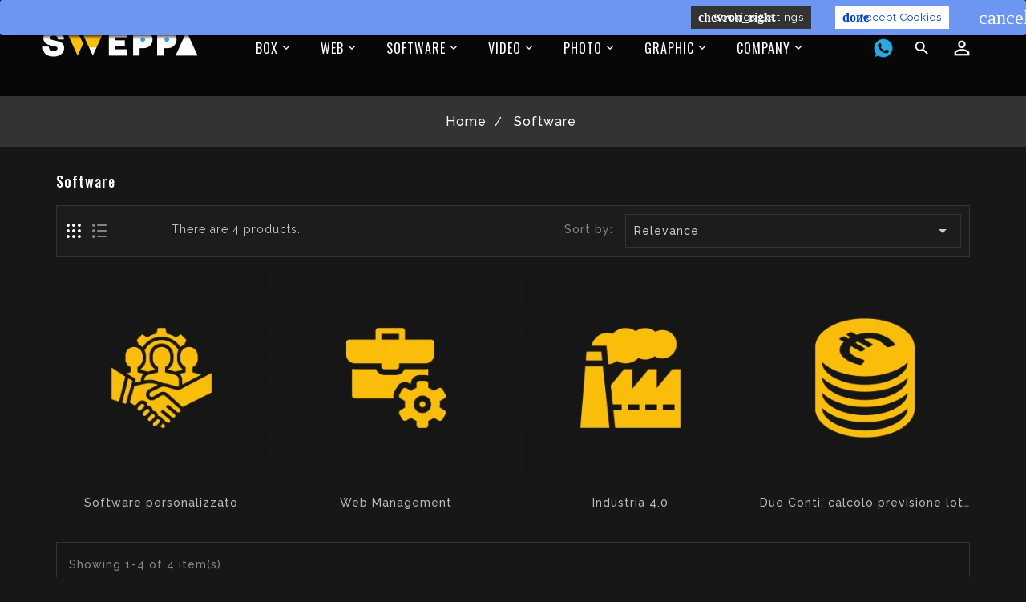

--- FILE ---
content_type: text/html; charset=utf-8
request_url: https://www.sweppa.it/en/22-software
body_size: 10116
content:
<!doctype html>
<html lang="en">

  <head>
    
      
  <meta charset="utf-8">


  <meta http-equiv="x-ua-compatible" content="ie=edge">



  <title>Software</title>
  <meta name="description" content="">
  <meta name="keywords" content="">
    
  
  
      <link rel="canonical" href="https://www.sweppa.it/en/22-software">
   
                  <link rel="alternate" href="https://www.sweppa.it/it/22-software" hreflang="it">
                  <link rel="alternate" href="https://www.sweppa.it/en/22-software" hreflang="en-us">
        
  

<style type="text/css">
  body{
    background-color:#171717;
  }
</style>


  <meta name="viewport" content="width=device-width, initial-scale=1">


<!-- TemplateTrip theme google font-->
	<link href="https://fonts.googleapis.com/css?family=Raleway:300,300i,400,400i,500,500i,600,600i,700,700i" rel="stylesheet"> 
	<link href="https://fonts.googleapis.com/css?family=Sacramento:300,300i,400,400i,500,500i,600,600i,700,700i" rel="stylesheet">  
	<link href="https://fonts.googleapis.com/css?family=Oswald:300,300i,400,400i,500,500i,600,600i,700,700i" rel="stylesheet"> 
<!-- TemplateTrip theme google font-->
<link rel="stylesheet" href="https://pro.fontawesome.com/releases/v5.13.0/css/all.css" integrity="sha384-IIED/eyOkM6ihtOiQsX2zizxFBphgnv1zbe1bKA+njdFzkr6cDNy16jfIKWu4FNH" crossorigin="anonymous">


  <link rel="icon" type="image/vnd.microsoft.icon" href="/img/favicon.ico?1599042582">
  <link rel="shortcut icon" type="image/x-icon" href="/img/favicon.ico?1599042582">



    <link rel="stylesheet" href="https://www.sweppa.it/themes/PRS208_01/assets/css/theme.css" type="text/css" media="all">
  <link rel="stylesheet" href="/modules/layerslider/views/css/layerslider/layerslider.css?v=6.6.8" type="text/css" media="all">
  <link rel="stylesheet" href="/modules/layerslider/views/css/custom.css?v=6.6.8" type="text/css" media="all">
  <link rel="stylesheet" href="https://www.sweppa.it/modules/paypal/views/css/paypal_fo.css" type="text/css" media="all">
  <link rel="stylesheet" href="https://www.sweppa.it/themes/PRS208_01/modules/ps_facetedsearch/views/dist/front.css" type="text/css" media="all">
  <link rel="stylesheet" href="https://www.sweppa.it/themes/PRS208_01/modules/ttproductcountdown/views/css/ttproductcountdown.css" type="text/css" media="all">
  <link rel="stylesheet" href="https://www.sweppa.it/themes/PRS208_01/modules/ttproductcountdown/views/css/themes/1.7/1-simple.css" type="text/css" media="all">
  <link rel="stylesheet" href="https://www.sweppa.it/themes/PRS208_01/modules/ttmegamenu/views/css/front.css" type="text/css" media="all">
  <link rel="stylesheet" href="https://www.sweppa.it/themes/PRS208_01/modules/ttcategoryfeature/views/css/ttcategoryfeature.css" type="text/css" media="all">
  <link rel="stylesheet" href="https://www.sweppa.it/themes/PRS208_01/modules/ttblocksearch/views/css/ttsearch.css" type="text/css" media="all">
  <link rel="stylesheet" href="https://www.sweppa.it/modules/customfields/views/css/customfields_common.css" type="text/css" media="all">
  <link rel="stylesheet" href="https://www.sweppa.it/modules/smallpay//views/css/front.css" type="text/css" media="all">
  <link rel="stylesheet" href="https://www.sweppa.it/modules/kbgdpr/views/css/front/kb_front.css" type="text/css" media="all">
  <link rel="stylesheet" href="https://www.sweppa.it/modules/kbgdpr/views/css/front/kb_cookie_popup.css" type="text/css" media="all">
  <link rel="stylesheet" href="https://www.sweppa.it/js/jquery/ui/themes/base/minified/jquery-ui.min.css" type="text/css" media="all">
  <link rel="stylesheet" href="https://www.sweppa.it/js/jquery/ui/themes/base/minified/jquery.ui.theme.min.css" type="text/css" media="all">
  <link rel="stylesheet" href="https://www.sweppa.it/js/jquery/plugins/autocomplete/jquery.autocomplete.css" type="text/css" media="all">
  <link rel="stylesheet" href="https://www.sweppa.it/js/jquery/plugins/fancybox/jquery.fancybox.css" type="text/css" media="all">
  <link rel="stylesheet" href="https://www.sweppa.it/themes/PRS208_01/assets/css/lightbox.css" type="text/css" media="all">
  <link rel="stylesheet" href="https://www.sweppa.it/themes/PRS208_01/assets/css/animate.css" type="text/css" media="all">
  <link rel="stylesheet" href="https://www.sweppa.it/themes/PRS208_01/assets/css/owl.carousel.min.css" type="text/css" media="all">




  

  <script type="text/javascript">
        var LS_Meta = {"v":"6.6.8"};
        var added_to_wishlist = "The product was successfully added to your wishlist.";
        var ajax_controller = "https:\/\/www.sweppa.it\/en\/checkout-fields?ajax=1";
        var baseDir = "https:\/\/www.sweppa.it\/";
        var checkout_label = "Checkout";
        var comparator_max_item = 3;
        var compareAdd = "The product has been added to product comparison";
        var compareRemove = "The product has been removed from the product comparison.";
        var compareUrl = "https:\/\/www.sweppa.it\/en\/module\/ttcompare\/compare";
        var compareView = "Compare";
        var comparedProductsIds = [];
        var compared_products = [];
        var isLogged = 0;
        var isLoggedWishlist = false;
        var is_required_label = " is required";
        var loggin_required = "You must be logged in to manage your wishlist.";
        var loginLabel = "Login";
        var login_url = "https:\/\/www.sweppa.it\/en\/account";
        var max_item = "You cannot add more than 3 product(s) to the product comparison";
        var mywishlist_url = "https:\/\/www.sweppa.it\/en\/module\/ttproductwishlist\/mywishlist";
        var prestashop = {"cart":{"products":[],"totals":{"total":{"type":"total","label":"Total","amount":0,"value":"\u20ac0.00"},"total_including_tax":{"type":"total","label":"Total (tax incl.)","amount":0,"value":"\u20ac0.00"},"total_excluding_tax":{"type":"total","label":"Total (tax excl.)","amount":0,"value":"\u20ac0.00"}},"subtotals":{"products":{"type":"products","label":"Subtotal","amount":0,"value":"\u20ac0.00"},"discounts":null,"shipping":{"type":"shipping","label":"Shipping","amount":0,"value":"Free"},"tax":{"type":"tax","label":"Taxes","amount":0,"value":"\u20ac0.00"}},"products_count":0,"summary_string":"0 items","vouchers":{"allowed":1,"added":[]},"discounts":[],"minimalPurchase":0,"minimalPurchaseRequired":""},"currency":{"name":"Euro","iso_code":"EUR","iso_code_num":"978","sign":"\u20ac"},"customer":{"lastname":null,"firstname":null,"email":null,"birthday":null,"newsletter":null,"newsletter_date_add":null,"optin":null,"website":null,"company":null,"siret":null,"ape":null,"is_logged":false,"gender":{"type":null,"name":null},"addresses":[]},"language":{"name":"English (English)","iso_code":"en","locale":"en-US","language_code":"en-us","is_rtl":"0","date_format_lite":"m\/d\/Y","date_format_full":"m\/d\/Y H:i:s","id":4},"page":{"title":"","canonical":"https:\/\/www.sweppa.it\/en\/22-software","meta":{"title":"Software","description":"","keywords":"","robots":"index"},"page_name":"category","body_classes":{"lang-en":true,"lang-rtl":false,"country-IT":true,"currency-EUR":true,"layout-full-width":true,"page-category":true,"tax-display-enabled":true,"category-id-22":true,"category-Software":true,"category-id-parent-2":true,"category-depth-level-2":true},"admin_notifications":[]},"shop":{"name":"Sweppa","logo":"\/img\/sweppa-logo-1599042582.jpg","stores_icon":"\/img\/logo_stores.png","favicon":"\/img\/favicon.ico"},"urls":{"base_url":"https:\/\/www.sweppa.it\/","current_url":"https:\/\/www.sweppa.it\/en\/22-software","shop_domain_url":"https:\/\/www.sweppa.it","img_ps_url":"https:\/\/www.sweppa.it\/img\/","img_cat_url":"https:\/\/www.sweppa.it\/img\/c\/","img_lang_url":"https:\/\/www.sweppa.it\/img\/l\/","img_prod_url":"https:\/\/www.sweppa.it\/img\/p\/","img_manu_url":"https:\/\/www.sweppa.it\/img\/m\/","img_sup_url":"https:\/\/www.sweppa.it\/img\/su\/","img_ship_url":"https:\/\/www.sweppa.it\/img\/s\/","img_store_url":"https:\/\/www.sweppa.it\/img\/st\/","img_col_url":"https:\/\/www.sweppa.it\/img\/co\/","img_url":"https:\/\/www.sweppa.it\/themes\/PRS208_01\/assets\/img\/","css_url":"https:\/\/www.sweppa.it\/themes\/PRS208_01\/assets\/css\/","js_url":"https:\/\/www.sweppa.it\/themes\/PRS208_01\/assets\/js\/","pic_url":"https:\/\/www.sweppa.it\/upload\/","pages":{"address":"https:\/\/www.sweppa.it\/en\/address","addresses":"https:\/\/www.sweppa.it\/en\/addresses","authentication":"https:\/\/www.sweppa.it\/en\/login","cart":"https:\/\/www.sweppa.it\/en\/trolley","category":"https:\/\/www.sweppa.it\/en\/index.php?controller=category","cms":"https:\/\/www.sweppa.it\/en\/index.php?controller=cms","contact":"https:\/\/www.sweppa.it\/en\/contact-us","discount":"https:\/\/www.sweppa.it\/en\/coupons","guest_tracking":"https:\/\/www.sweppa.it\/en\/guest-tracking","history":"https:\/\/www.sweppa.it\/en\/order-history","identity":"https:\/\/www.sweppa.it\/en\/personal-data","index":"https:\/\/www.sweppa.it\/en\/","my_account":"https:\/\/www.sweppa.it\/en\/account","order_confirmation":"https:\/\/www.sweppa.it\/en\/order-confirmation","order_detail":"https:\/\/www.sweppa.it\/en\/index.php?controller=order-detail","order_follow":"https:\/\/www.sweppa.it\/en\/follow-order","order":"https:\/\/www.sweppa.it\/en\/order","order_return":"https:\/\/www.sweppa.it\/en\/index.php?controller=order-return","order_slip":"https:\/\/www.sweppa.it\/en\/order-voucher","pagenotfound":"https:\/\/www.sweppa.it\/en\/page-not-found","password":"https:\/\/www.sweppa.it\/en\/password-recovery","pdf_invoice":"https:\/\/www.sweppa.it\/en\/index.php?controller=pdf-invoice","pdf_order_return":"https:\/\/www.sweppa.it\/en\/index.php?controller=pdf-order-return","pdf_order_slip":"https:\/\/www.sweppa.it\/en\/index.php?controller=pdf-order-slip","prices_drop":"https:\/\/www.sweppa.it\/en\/offers","product":"https:\/\/www.sweppa.it\/en\/index.php?controller=product","search":"https:\/\/www.sweppa.it\/en\/research","sitemap":"https:\/\/www.sweppa.it\/en\/site-map","stores":"https:\/\/www.sweppa.it\/en\/shops","supplier":"https:\/\/www.sweppa.it\/en\/suppliers","register":"https:\/\/www.sweppa.it\/en\/login?create_account=1","order_login":"https:\/\/www.sweppa.it\/en\/order?login=1"},"alternative_langs":{"it":"https:\/\/www.sweppa.it\/it\/22-software","en-us":"https:\/\/www.sweppa.it\/en\/22-software"},"theme_assets":"\/themes\/PRS208_01\/assets\/","actions":{"logout":"https:\/\/www.sweppa.it\/en\/?mylogout="},"no_picture_image":{"bySize":{"small_default":{"url":"https:\/\/www.sweppa.it\/img\/p\/en-default-small_default.jpg","width":90,"height":90},"cart_default":{"url":"https:\/\/www.sweppa.it\/img\/p\/en-default-cart_default.jpg","width":100,"height":100},"medium_default":{"url":"https:\/\/www.sweppa.it\/img\/p\/en-default-medium_default.jpg","width":300,"height":300},"home_default":{"url":"https:\/\/www.sweppa.it\/img\/p\/en-default-home_default.jpg","width":300,"height":300},"large_default":{"url":"https:\/\/www.sweppa.it\/img\/p\/en-default-large_default.jpg","width":810,"height":810}},"small":{"url":"https:\/\/www.sweppa.it\/img\/p\/en-default-small_default.jpg","width":90,"height":90},"medium":{"url":"https:\/\/www.sweppa.it\/img\/p\/en-default-medium_default.jpg","width":300,"height":300},"large":{"url":"https:\/\/www.sweppa.it\/img\/p\/en-default-large_default.jpg","width":810,"height":810},"legend":""}},"configuration":{"display_taxes_label":true,"display_prices_tax_incl":false,"is_catalog":true,"show_prices":false,"opt_in":{"partner":true},"quantity_discount":{"type":"discount","label":"Discount"},"voucher_enabled":1,"return_enabled":0},"field_required":[],"breadcrumb":{"links":[{"title":"Home","url":"https:\/\/www.sweppa.it\/en\/"},{"title":"Software","url":"https:\/\/www.sweppa.it\/en\/22-software"}],"count":2},"link":{"protocol_link":"https:\/\/","protocol_content":"https:\/\/"},"time":1769791007,"static_token":"c69934b00e57106f6b1795e15a49cbdf","token":"35a39135023587b2c5f3e13d22c0a088"};
        var search_url = "https:\/\/www.sweppa.it\/en\/research";
        var static_token = "c69934b00e57106f6b1795e15a49cbdf";
        var wishlistProductsIds = "";
        var wishlistView = "Your Wishlist";
      </script>




  <!-- emarketing start -->


<!-- emarketing end --><script type="text/javascript">
        var ttpc_labels = ['days', 'hours', 'minutes', 'seconds'];
    var ttpc_labels_lang = {
        'days': 'days',
        'hours': 'hours',
        'minutes': 'minutes',
        'seconds': 'seconds'
    };
        var ttpc_show_weeks = 0;
</script><meta name="generator" content="Powered by Creative Slider 6.6.8 - Multi-Purpose, Responsive, Parallax, Mobile-Friendly Slider Module for PrestaShop." />

<script type="text/javascript">
	(window.gaDevIds=window.gaDevIds||[]).push('d6YPbH');
	(function(i,s,o,g,r,a,m){i['GoogleAnalyticsObject']=r;i[r]=i[r]||function(){
	(i[r].q=i[r].q||[]).push(arguments)},i[r].l=1*new Date();a=s.createElement(o),
	m=s.getElementsByTagName(o)[0];a.async=1;a.src=g;m.parentNode.insertBefore(a,m)
	})(window,document,'script','https://www.google-analytics.com/analytics.js','ga');

            ga('create', 'UA-166649284-1', 'auto');
                        ga('send', 'pageview');
    
    ga('require', 'ec');
</script>

<meta property="fb:app_id" content="1237781053270251">
<meta property="og:type" content="website">
<meta property="og:site_name" content="Sweppa">
<meta property="og:locale" content="en">
<meta property="og:url" content="https://www.sweppa.it/en/22-software">
<meta property="og:title" content="">
<meta property="og:description" content="">
<meta property="og:image" content="https://www.sweppa.it/modules/jk_opengraph/views/img/og-index-1607454726.png">
<meta property="og:image:alt" content="Sweppa - ">

<div class="kb-ck-bar-notify-block">
    <div class="kb-ck-notify-message col-lg-8">
        <p></p>
    </div>
    <div class="col-lg-4">
        <div class="kb-ck-notify-btns">
                           <i class="material-icons1 kb-ck-close-btn">cancel</i>
                    <div class="kb-ck-notify-info-btn">
                <a href="#" id="kb-ck-settings-link" class="kb-ck-btn kb-ck-inf-btn">
                    <i class="material-icons1" style="font-size: initial;">chevron_right</i> Cookies Settings</a>
            </div>
            <div class="kb-ck-notify-accept-btn">
                <form method="post" id="kb-ck-law-form" action="">
                <button type="submit" name="submit_kbcookie_law" class="kb-ck-btn kb-ck-apt-btn">
                    <i class="material-icons1" style="font-size: initial;">done</i>
                    Accept Cookies
                </button>
                </form>
            </div>
        </div>
        
    </div>
    <script>
        var cookie_lifetime = '30';
        var hiding_effect = "fade";
        var cookie_name = "___kbgdcc";
    </script>
    <style>
        .kb-ck-bar-notify-block {
            background: #6d96f3 !important;
            opacity: 1 !important;
                            -webkit-box-shadow: 0px 1px 5px 0px #000000;
                -moz-box-shadow: 0px 1px 5px 0px #000000;
                box-shadow: 0px 1px 5px 0px #000000;
                top: 0 !important; 
                    }
        .kb-ck-bar-notify-block > div.kb-ck-notify-message > p {
            color: #ffffff !important;
        }
        .kb-ck-apt-btn {
            color:#0040c1 !important;
            background: #ffffff !important;

        }
        .kb-ck-inf-btn {
            background: #333333 !important;
            color: #ffffff !important;
        }
    </style>
</div>

        
<div class='kb-box-modal kb-modal-open' id='kb-cookie-setting-modal'>
    <div class='kb-modal-contents kb-contentOpen' id="kb-popup-content">
        <form method="post" action id="kb-ck-perference-form">
        <h1 class='kb-modal-title'>Cookie Preference Center <a class="close-kb-modal" href="javascript:void(0);" onclick="showStuff('kb-cookie-setting-modal')">x</a></h1>
        <div class="kb-modal-body">
            <div class="kb-modal-left-tab">
                <ul>
                                        <li class="">
                        <a href="https://www.sweppa.it/en/content/3-terms-and-conditions" target="_blank">More Information</a>
                    </li>
                </ul>
            </div>
            <div class="kb-modal-right-tab">
                            </div>
        </div>  
        <div class="kb-modal-footer">			
            <div class="kb-action-buttons">
                <button type="submit" name="submit_cookie_preference" class="kb-btn">Save Settings</button>
            </div>
        </div>	
    </form>
    </div>  
</div>  
<div id="kb-modal-backdropDiv" class="kb-modal-backdrop"></div>

        
            
<script>
    var kb_gdpr_checkbox_mand = "You must choose the checkbox.";
    var kb_gdpr_field_required = "Field is required.";
    var kb_active = "Active";
    var kb_inactive = "Inactive";
</script>
            




    
  </head>

  <body id="category" class="lang-en country-it currency-eur layout-full-width page-category tax-display-enabled category-id-22 category-software category-id-parent-2 category-depth-level-2">

    
      
    

    <main>
      
                 
	  <div id="page">
      <header id="header">
        
          
  <div class="header-banner">
    
  </div>


  <nav class="header-nav">
	<div class="hidden-sm-down top-nav">
		<div class="container">
			<div class="left-nav">
				
			</div>
		</div>
	</div>
  </nav>

<div class="full-header">
	<div class="hidden-sm-down bottom-nav">
				<div class="right-nav">
				<div class="hidden-sm-down" id="_desktop_logo">
					 						 <a href="https://www.sweppa.it/">
							<img class="logo img-responsive" src="/img/sweppa-logo-1599042582.jpg" alt="Sweppa">
						 </a>
					  				</div>
					<div class="top-logo" id="_mobile_logo"></div>
			<!-- Module Megamenu-->
<div class="container_tt_megamenu">
<div id="tt-menu-horizontal" class="tt-menu-horizontal clearfix">
	<div class="title-menu-mobile"><span>Shop Categories</span><i class="material-icons">&#xE5D2;</i></div>
	<div class="ttmenu-content">
	<ul class="menu-content">
									<li class="level-1  parent">
					<a href="https://www.sweppa.it/en/21-box" class="ttinnermenu">
										<span class="catagory">BOX</span>
										<span class="blog-nav-dot blog-detail-dot"></span>
					</a>
					<span class="icon-drop-mobile"></span>
											<div class="tt-sub-menu menu-dropdown col-xs-12 col-sm-12 tt-sub-auto">
															<div class="tt-menu-row row ">
																														<div class="tt-menu-col col-xs-12 col-sm-4  CAT">
																									<ul class="ul-column ">
																											<li class="menu-item  item-header ">
																															<a href="https://www.sweppa.it/box/52-sweppa-box-base.html">Box Base</a>
																													</li>
																										</ul>
																							</div>
																					<div class="tt-menu-col col-xs-12 col-sm-4  CAT">
																									<ul class="ul-column ">
																											<li class="menu-item  item-header ">
																															<a href="https://www.sweppa.it/box/54-box-pro.html">Box Pro</a>
																													</li>
																										</ul>
																							</div>
																					<div class="tt-menu-col col-xs-12 col-sm-4  CAT">
																									<ul class="ul-column ">
																											<li class="menu-item  item-header ">
																															<a href="https://www.sweppa.it/box/55-box-e-commerce.html">Box E-Commerce</a>
																													</li>
																										</ul>
																							</div>
																											</div>
													</div>
									</li>
												<li class="level-1  parent">
					<a href="https://www.sweppa.it/en/9-web" class="ttinnermenu">
										<span class="catagory">WEB</span>
										<span class="blog-nav-dot blog-detail-dot"></span>
					</a>
					<span class="icon-drop-mobile"></span>
											<div class="tt-sub-menu menu-dropdown col-xs-12 col-sm-12 tt-sub-auto">
															<div class="tt-menu-row row ">
																														<div class="tt-menu-col col-xs-12 col-sm-6  CAT">
																									<ul class="ul-column ">
																											<li class="menu-item  item-header ">
																															<a href="https://www.sweppa.it/web/33-sito-vetrina.html">Sito Vetrina</a>
																													</li>
																											<li class="menu-item  item-header ">
																															<a href="https://www.sweppa.it/web/37-app-e-commerce.html">App E-Commerce</a>
																													</li>
																										</ul>
																							</div>
																					<div class="tt-menu-col col-xs-12 col-sm-6  CAT">
																									<ul class="ul-column ">
																											<li class="menu-item  item-header ">
																															<a href="https://www.sweppa.it/web/34-sito-ecommerce.html">Sito E-commerce</a>
																													</li>
																											<li class="menu-item  item-header ">
																															<a href="https://www.sweppa.it/en/20-marketing">Marketing</a>
																													</li>
																										</ul>
																							</div>
																											</div>
													</div>
									</li>
												<li class="level-1  parent">
					<a href="https://www.sweppa.it/en/22-software" class="ttinnermenu">
										<span class="catagory">Software</span>
										<span class="blog-nav-dot blog-detail-dot"></span>
					</a>
					<span class="icon-drop-mobile"></span>
											<div class="tt-sub-menu menu-dropdown col-xs-12 col-sm-12 tt-sub-auto">
															<div class="tt-menu-row row ">
																														<div class="tt-menu-col col-xs-12 col-sm-12  CAT">
																									<ul class="ul-column ">
																											<li class="menu-item  item-header ">
																															<a href="#"></a>
																													</li>
																											<li class="menu-item  item-header ">
																															<a href="https://www.sweppa.it/en/software/57-industria-40.html">Industry 4.0</a>
																													</li>
																											<li class="menu-item  item-header ">
																															<a href="#"></a>
																													</li>
																											<li class="menu-item  item-header ">
																															<a href="#"></a>
																													</li>
																										</ul>
																							</div>
																											</div>
													</div>
									</li>
												<li class="level-1  parent">
					<a href="https://www.sweppa.it/en/6-video" class="ttinnermenu">
										<span class="catagory">VIDEO</span>
										<span class="blog-nav-dot blog-detail-dot"></span>
					</a>
					<span class="icon-drop-mobile"></span>
											<div class="tt-sub-menu menu-dropdown col-xs-12 col-sm-12 tt-sub-auto">
															<div class="tt-menu-row row ">
																														<div class="tt-menu-col col-xs-12 col-sm-4  CAT">
																									<ul class="ul-column ">
																											<li class="menu-item  item-header ">
																															<a href="https://www.sweppa.it/video/30-video-azienda.html">Video Azienda</a>
																													</li>
																										</ul>
																							</div>
																					<div class="tt-menu-col col-xs-12 col-sm-4  CAT">
																									<ul class="ul-column ">
																											<li class="menu-item  item-header ">
																															<a href="https://www.sweppa.it/video/32-video-prodotto.html">Video Prodotto</a>
																													</li>
																										</ul>
																							</div>
																					<div class="tt-menu-col col-xs-12 col-sm-4  CAT">
																									<ul class="ul-column ">
																											<li class="menu-item  item-header ">
																															<a href="https://www.sweppa.it/video/31-video-evento.html">Video Evento</a>
																													</li>
																										</ul>
																							</div>
																											</div>
													</div>
									</li>
												<li class="level-1  parent">
					<a href="https://www.sweppa.it/en/3-photo" class="ttinnermenu">
										<span class="catagory">PHOTO</span>
										<span class="blog-nav-dot blog-detail-dot"></span>
					</a>
					<span class="icon-drop-mobile"></span>
											<div class="tt-sub-menu menu-dropdown col-xs-12 col-sm-12 tt-sub-auto">
															<div class="tt-menu-row row ">
																														<div class="tt-menu-col col-xs-12 col-sm-4  CAT">
																									<ul class="ul-column ">
																											<li class="menu-item  item-header ">
																															<a href="https://www.sweppa.it/foto/1-hummingbird-printed-t-shirt.html">Foto Azienda</a>
																													</li>
																										</ul>
																							</div>
																					<div class="tt-menu-col col-xs-12 col-sm-4  CAT">
																									<ul class="ul-column ">
																											<li class="menu-item  item-header ">
																															<a href="https://www.sweppa.it/foto/20-foto-prodotti.html">Foto Prodotto</a>
																													</li>
																										</ul>
																							</div>
																					<div class="tt-menu-col col-xs-12 col-sm-4  CAT">
																									<ul class="ul-column ">
																											<li class="menu-item  item-header ">
																															<a href="https://www.sweppa.it/foto/21-foto-eventi.html">Foto Evento</a>
																													</li>
																										</ul>
																							</div>
																											</div>
													</div>
									</li>
												<li class="level-1  parent">
					<a href="https://www.sweppa.it/en/15-graphic" class="ttinnermenu">
										<span class="catagory">GRAPHIC</span>
										<span class="blog-nav-dot blog-detail-dot"></span>
					</a>
					<span class="icon-drop-mobile"></span>
											<div class="tt-sub-menu menu-dropdown col-xs-12 col-sm-12 tt-sub-auto">
															<div class="tt-menu-row row Grafica">
																														<div class="tt-menu-col col-xs-12 col-sm-2  CAT">
																									<ul class="ul-column ">
																											<li class="menu-item  item-header ">
																															<a href="https://www.sweppa.it/grafica/22-logo.html">Logo</a>
																													</li>
																											<li class="menu-item  item-header ">
																															<a href="https://www.sweppa.it/grafica/25-locandina.html">Locandine</a>
																													</li>
																										</ul>
																							</div>
																					<div class="tt-menu-col col-xs-12 col-sm-4  CAT">
																									<ul class="ul-column ">
																											<li class="menu-item  item-header ">
																															<a href="https://www.sweppa.it/grafica/23-biglietto-da-visita.html">Biglietti da visita</a>
																													</li>
																											<li class="menu-item  item-header ">
																															<a href="https://www.sweppa.it/grafica/28-pannello-insegna.html">Pannelli Insegne</a>
																													</li>
																										</ul>
																							</div>
																					<div class="tt-menu-col col-xs-12 col-sm-3  CAT">
																									<ul class="ul-column ">
																											<li class="menu-item  item-header ">
																															<a href="https://www.sweppa.it/grafica/24-volantino.html">Volantini</a>
																													</li>
																											<li class="menu-item  item-header ">
																															<a href="https://www.sweppa.it/grafica/26-cartellina.html">Cartelline</a>
																													</li>
																										</ul>
																							</div>
																					<div class="tt-menu-col col-xs-12 col-sm-3  CAT">
																									<ul class="ul-column ">
																											<li class="menu-item  item-header ">
																															<a href="https://www.sweppa.it/grafica/35-pieghevoli.html">Pieghevoli</a>
																													</li>
																											<li class="menu-item  item-header ">
																															<a href="https://www.sweppa.it/grafica/36-cataloghi.html">Cataloghi</a>
																													</li>
																										</ul>
																							</div>
																											</div>
													</div>
									</li>
												<li class="level-1  parent">
					<a href="" class="ttinnermenu">
										<span class="catagory">COMPANY</span>
										<span class="blog-nav-dot blog-detail-dot"></span>
					</a>
					<span class="icon-drop-mobile"></span>
											<div class="tt-sub-menu menu-dropdown col-xs-12 col-sm-12 tt-sub-auto">
															<div class="tt-menu-row row ">
																														<div class="tt-menu-col col-xs-12 col-sm-9  ">
																									<ul class="ul-column ">
																											<li class="menu-item  item-header ">
																															<a href="https://www.sweppa.it/en/contact-us">Contact us</a>
																													</li>
																											<li class="menu-item  item-header ">
																															<a href="https://www.sweppa.it/it/content/4-il-portale">The portal</a>
																													</li>
																											<li class="menu-item  item-header ">
																															<a href="https://www.sweppa.it/contact-form/lavora-con-noi">Lavora con noi</a>
																													</li>
																											<li class="menu-item  item-header ">
																															<a href="https://www.sweppa.it/contact-form/diventa-rivenditore">Diventa rivenditore</a>
																													</li>
																										</ul>
																							</div>
																					<div class="tt-menu-col col-xs-12 col-sm-3  ">
																							</div>
																											</div>
													</div>
									</li>
								</ul>
	<div class="js-top-menu-bottom">
	  <div id="_mobile_currency_selector"></div>
	  <div id="_mobile_language_selector"></div>
	  <div id="_mobile_contact_link"></div>
	</div>
</div>
</div>
</div>
<!-- /Module Megamenu -->
					<div class="nav-2">
						<div id="_desktop_user_info">
<div class="ttuserheading"></div>	
  <ul class="user-info" style="z-index:1000000 !important">
          <li><a
        href="https://www.sweppa.it/en/account"
        title="Log in to your customer account"
        rel="nofollow"
      >
        <i class="material-icons user">&#xE7FF;</i>
        <span class="hidden-sm-down">Sign in</span>
      </a></li>
    	  	<li>
		<a class="bt_compare" href="https://www.sweppa.it/en/module/ttcompare/compare" title="Compare" rel="nofollow">
			<span>Compare (<span class="total-compare-val">0</span>)</span>
		</a>
		<input type="hidden" name="compare_product_count" class="compare_product_count" value="0" />
	</li>

      <li>
    <a class="wishtlist_top" href="https://www.sweppa.it/en/module/ttproductwishlist/mywishlist" title="Wishlists" rel="nofollow">
        <span>Wishlists (<span class="cart-wishlist-number">0</span>)</span>
    </a>
</li>

  </ul>
</div>
<!-- Block search module TOP -->



<div id="search_block_top"  class="col-sm-5">
	<span class="ttsearch_button">
		<i class="material-icons search">&#xE8B6;</i>
	</span>

<div class="ttsearchtoggle">
  <div class="ttserach-bg">
	<form id="searchbox" method="get" action="https://www.sweppa.it/en/research">
	<div class="search-main">
       <div class="ttsearch-main">
		<input type="hidden" name="controller" value="search">
		<input type="hidden" name="orderby" value="position" />
		<input type="hidden" name="orderway" value="desc" />
<input class="search_query form-control" type="text" id="search_query_top" name="s" placeholder="cerca in Sweppa..." value="" />		
<!--
<input class="search_query form-control" type="text" id="search_query_top" name="s" placeholder="Search here..." value="" />
-->

		<button type="submit" name="submit_search" class="btn btn-default button-search">
			<span>Search</span>
		</button>

		<div class="select-wrapper">
        <select id="search_category" name="search_category" class="form-control">
            <option value="all">All Categories</option>
            <option value="2">Home</option><option value="3">--PHOTO</option><option value="6">--VIDEO</option><option value="9">--WEB</option><option value="15">--GRAPHIC</option><option value="20">--MARKETING</option><option value="21">--BOX</option><option value="22">--Software</option>   
        </select>
		</div>
		<div id="tt_url_ajax_search" style="display:none">
		<input type="hidden" value="https://www.sweppa.it/modules/ttblocksearch/controller_ajax_search.php" class="url_ajax" />
		</div>
		</div>
		</div>
	</form>
	</div>
	</div>
	</div>


<div id="whatsapp_block_top" class="col-sm-5">
	<span class="whatsapp_button">
		<a href="https://wa.me/393534085483"><img src="https://www.sweppa.it/img/cms/WAPP_3.png" alt="WhatsApp" width="40" height="40"></a>
	</span>
</div>


<script type="text/javascript">
var limit_character = "<p class='limit'>Number of characters at least are 3</p>";
var close_text = "close";
</script>
<!-- /Block search module TOP -->
<div id="_desktop_language_selector">
  <div class="language-selector-wrapper">
    <span id="language-selector-label" class="hidden-md-up">Language:</span>
    <div class="language-selector dropdown ttdropdown js-dropdown">
      <button data-toggle="dropdown" class="hidden-sm-down btn-unstyle" aria-haspopup="true" aria-expanded="false" aria-label="Language dropdown">
        <span class="expand-more">English</span>
		<i class="material-icons expand-more">&#xE313;</i>
		<i class="material-icons expand-less">&#xE316;</i>
      </button>
      <ul class="dropdown-menu hidden-sm-down" aria-labelledby="language-selector-label">
                  <li >
            <a href="https://www.sweppa.it/it/22-software" class="dropdown-item">Italiano</a>
          </li>
                  <li  class="current" >
            <a href="https://www.sweppa.it/en/22-software" class="dropdown-item">English</a>
          </li>
              </ul>
      <select class="link hidden-md-up" aria-labelledby="language-selector-label">
                  <option value="https://www.sweppa.it/it/22-software">Italiano</option>
                  <option value="https://www.sweppa.it/en/22-software" selected="selected">English</option>
              </select>
    </div>
  </div>
</div>

					</div>
					<div class="hidden-md-up text-sm-center mobile">
					<div id="mobile_menu">
						<div class="float-xs-right" id="_mobile_cart" style="z-index:1000000 !important"></div>
						<div class="float-xs-right" id="_mobile_user_info"></div>
					</div>
				 </div>			  
		</div>
	</div>
	<div class="position-static">
	</div>

</div>

	<div class="header-top">
		<div class="container">
			
		</div>
	</div>

        
      </header>
	 
	
      
        
<aside id="notifications">
  <div class="container">
    
    
    
      </div>
</aside>
      

      <section id="wrapper">
        
			
				<nav data-depth="2" class="breadcrumb hidden-sm-down">
	<div class="container">
	  <ol itemscope itemtype="http://schema.org/BreadcrumbList">
				  
			<li itemprop="itemListElement" itemscope itemtype="http://schema.org/ListItem">
			  <a itemprop="item" href="https://www.sweppa.it/en/">
				<span itemprop="name">Home</span>
			  </a>
			  <meta itemprop="position" content="1">
			</li>
		  
				  
			<li itemprop="itemListElement" itemscope itemtype="http://schema.org/ListItem">
			  <a itemprop="item" href="https://www.sweppa.it/en/22-software">
				<span itemprop="name">Software</span>
			  </a>
			  <meta itemprop="position" content="2">
			</li>
		  
			  </ol>
	  </div>
 	
</nav>
			

        <div class="container">
			<div class="content_wrap">
			  
	
			  
  <div id="content-wrapper">
    
    
  <section id="main">
	<input id="carttoken" name="carttoken" value="https://www.sweppa.it/en/trolley" type="hidden">
    <input id="tokenid" name="tokenid" value="c69934b00e57106f6b1795e15a49cbdf" type="hidden">
    
    <div class="block-category card card-block hidden-sm-down">
		  <h1 class="h1 title-category">Software</h1>
          </div>
    <div class="text-sm-center hidden-md-up">
      <h1 class="h1">Software</h1>
    </div>
	
	

    <section id="products">
      
        <div>
          
            <div id="js-product-list-top" class="products-selection">
  <div class="col-md-6 hidden-sm-down total-products">
    	<!-- Grid-List Buttons --> 
	<div class="grid-list col-md-2">
	<span id="ttgrid" class="active"></span>
	<span id="ttlist"></span>
	</div>

          <p>There are 4 products.</p>
      </div>
  <div class="col-md-6">
    <div class="row sort-by-row">

      
         <span class="col-sm-3 col-md-3 hidden-sm-down sort-by">Sort by:</span>
<div class="col-sm-12 col-xs-12 col-md-9 products-sort-order dropdown">
  <button
    class="btn-unstyle select-title"
    rel="nofollow"
    data-toggle="dropdown"
    aria-haspopup="true"
    aria-expanded="false">
    Relevance    <i class="material-icons float-xs-right">&#xE5C5;</i>
  </button>
  <div class="dropdown-menu">
          <a
        rel="nofollow"
        href="https://www.sweppa.it/en/22-software?order=product.position.asc"
        class="select-list current js-search-link"
      >
        Relevance
      </a>
          <a
        rel="nofollow"
        href="https://www.sweppa.it/en/22-software?order=product.name.asc"
        class="select-list js-search-link"
      >
        Name, A to Z
      </a>
          <a
        rel="nofollow"
        href="https://www.sweppa.it/en/22-software?order=product.name.desc"
        class="select-list js-search-link"
      >
        Name, Z to A
      </a>
          <a
        rel="nofollow"
        href="https://www.sweppa.it/en/22-software?order=product.price.asc"
        class="select-list js-search-link"
      >
        Price, low to high
      </a>
          <a
        rel="nofollow"
        href="https://www.sweppa.it/en/22-software?order=product.price.desc"
        class="select-list js-search-link"
      >
        Price, high to low
      </a>
      </div>
</div>
      

          </div>
  </div>
  <div class="col-sm-12 hidden-md-up text-sm-center showing">
    Showing 1-4 of 4 item(s)
  </div>
</div>
          
        </div>

        
          <div id="" class="hidden-sm-down">
            <section id="js-active-search-filters" class="hide">
  
    <h1 class="h6 hidden-xs-up">Active filters</h1>
  

  </section>

          </div>
        

        <div>
          
            <div id="js-product-list">
  <div class="products product-thumbs row">
          
        
<article class="product-miniature js-product-miniature col-sm-4" data-id-product="56" data-id-product-attribute="0" itemscope itemtype="http://schema.org/Product">
	<div class="thumbnail-container">
		<div class="ttproduct-image">
			
									<a href="https://www.sweppa.it/en/software/56-software-personalizzato.html" class="thumbnail product-thumbnail">
						<img
							class="ttproduct-img1"
							src = "https://www.sweppa.it/214-home_default/software-personalizzato.jpg"
							alt = "Software personalizzato"
							data-full-size-image-url = "https://www.sweppa.it/214-large_default/software-personalizzato.jpg"
						>
						
					</a>
							
			<!-- @todo: use include file='catalog/_partials/product-flags.tpl'} -->
			
				<ul class="product-flags">
									</ul>
			
			
			<!--
			<div class="ttproducthover">
				<div class="tt-button-container">
					<div class="product-add-to-cart">
	</div>

				</div>
				    <div class="wishlist">
        <a class="addToWishlist btn btn-primary wishlistProd_56" href="#"  data-dismiss="modal" data-rel="56" title="Add to wishlist" onclick="WishlistCart('wishlist_block_list', 'add', '56', '0', 1); return false;">
			<i class='material-icons'>favorite_border</i>
            <span>Add to Wishlist</span>
        </a>
    </div>

				<div class="compare">
	<a class="add_to_compare btn btn-primary" href="#" data-id-product="56" data-dismiss="modal" title="Add to Compare">
		<i class="material-icons compare_icon">cached</i>
		<span>Add to Compare</span>
	</a>
</div>

			
				<div class="quick-view-block">
					<a href="#" class="quick-view btn" data-link-action="quickview" title="Quick view">
						<i class='material-icons quick_view_icon'>visibility</i> <span>Quick view</span>
					</a>
				</div>
			
			</div>
			-->
		</div>
		
		<div class="ttproduct-desc">
			<div class="product-description">
				<h5 class="cat-name">software</h5>

				   
					  						<span class="h3 product-title" itemprop="name"><a href="https://www.sweppa.it/en/software/56-software-personalizzato.html">Software personalizzato</a></span>
					  					
						
					
				
				
					<div class="product-desc-short" itemprop="description"></div>
				
		
					
				<div class="highlighted-informations no-variants hidden-sm-down">
				
									
				</div>
				
					<!--
										-->
				
			</div>
		</div>
	</div>
</article>
      
          
        
<article class="product-miniature js-product-miniature col-sm-4" data-id-product="38" data-id-product-attribute="15" itemscope itemtype="http://schema.org/Product">
	<div class="thumbnail-container">
		<div class="ttproduct-image">
			
									<a href="https://www.sweppa.it/en/software/38-booking-app.html" class="thumbnail product-thumbnail">
						<img
							class="ttproduct-img1"
							src = "https://www.sweppa.it/211-home_default/booking-app.jpg"
							alt = "Web Management"
							data-full-size-image-url = "https://www.sweppa.it/211-large_default/booking-app.jpg"
						>
							<img class="second_image img-responsive" src="https://www.sweppa.it/178-home_default/booking-app.jpg" data-full-size-image-url="https://www.sweppa.it/178-large_default/booking-app.jpg" alt="" width ="285" height="376"/>

					</a>
							
			<!-- @todo: use include file='catalog/_partials/product-flags.tpl'} -->
			
				<ul class="product-flags">
									</ul>
			
			
			<!--
			<div class="ttproducthover">
				<div class="tt-button-container">
					<div class="product-add-to-cart">
	</div>

				</div>
				    <div class="wishlist">
        <a class="addToWishlist btn btn-primary wishlistProd_38" href="#"  data-dismiss="modal" data-rel="38" title="Add to wishlist" onclick="WishlistCart('wishlist_block_list', 'add', '38', '15', 1); return false;">
			<i class='material-icons'>favorite_border</i>
            <span>Add to Wishlist</span>
        </a>
    </div>

				<div class="compare">
	<a class="add_to_compare btn btn-primary" href="#" data-id-product="38" data-dismiss="modal" title="Add to Compare">
		<i class="material-icons compare_icon">cached</i>
		<span>Add to Compare</span>
	</a>
</div>

			
				<div class="quick-view-block">
					<a href="#" class="quick-view btn" data-link-action="quickview" title="Quick view">
						<i class='material-icons quick_view_icon'>visibility</i> <span>Quick view</span>
					</a>
				</div>
			
			</div>
			-->
		</div>
		
		<div class="ttproduct-desc">
			<div class="product-description">
				<h5 class="cat-name">software</h5>

				   
					  						<span class="h3 product-title" itemprop="name"><a href="https://www.sweppa.it/en/software/38-booking-app.html">Web Management</a></span>
					  					
						
					
				
				
					<div class="product-desc-short" itemprop="description">The Sweppa web management system is a complete program, useful for those companies that want to centralize the company, production, booking and...</div>
				
		
					
				<div class="highlighted-informations no-variants hidden-sm-down">
				
									
				</div>
				
					<!--
										-->
				
			</div>
		</div>
	</div>
</article>
      
          
        
<article class="product-miniature js-product-miniature col-sm-4" data-id-product="57" data-id-product-attribute="0" itemscope itemtype="http://schema.org/Product">
	<div class="thumbnail-container">
		<div class="ttproduct-image">
			
									<a href="https://www.sweppa.it/en/software/57-industria-40.html" class="thumbnail product-thumbnail">
						<img
							class="ttproduct-img1"
							src = "https://www.sweppa.it/213-home_default/industria-40.jpg"
							alt = "Industria 4.0"
							data-full-size-image-url = "https://www.sweppa.it/213-large_default/industria-40.jpg"
						>
						
					</a>
							
			<!-- @todo: use include file='catalog/_partials/product-flags.tpl'} -->
			
				<ul class="product-flags">
									</ul>
			
			
			<!--
			<div class="ttproducthover">
				<div class="tt-button-container">
					<div class="product-add-to-cart">
	</div>

				</div>
				    <div class="wishlist">
        <a class="addToWishlist btn btn-primary wishlistProd_57" href="#"  data-dismiss="modal" data-rel="57" title="Add to wishlist" onclick="WishlistCart('wishlist_block_list', 'add', '57', '0', 1); return false;">
			<i class='material-icons'>favorite_border</i>
            <span>Add to Wishlist</span>
        </a>
    </div>

				<div class="compare">
	<a class="add_to_compare btn btn-primary" href="#" data-id-product="57" data-dismiss="modal" title="Add to Compare">
		<i class="material-icons compare_icon">cached</i>
		<span>Add to Compare</span>
	</a>
</div>

			
				<div class="quick-view-block">
					<a href="#" class="quick-view btn" data-link-action="quickview" title="Quick view">
						<i class='material-icons quick_view_icon'>visibility</i> <span>Quick view</span>
					</a>
				</div>
			
			</div>
			-->
		</div>
		
		<div class="ttproduct-desc">
			<div class="product-description">
				<h5 class="cat-name">software</h5>

				   
					  						<span class="h3 product-title" itemprop="name"><a href="https://www.sweppa.it/en/software/57-industria-40.html">Industria 4.0</a></span>
					  					
						
					
				
				
					<div class="product-desc-short" itemprop="description"></div>
				
		
					
				<div class="highlighted-informations no-variants hidden-sm-down">
				
									
				</div>
				
					<!--
										-->
				
			</div>
		</div>
	</div>
</article>
      
          
        
<article class="product-miniature js-product-miniature col-sm-4" data-id-product="58" data-id-product-attribute="0" itemscope itemtype="http://schema.org/Product">
	<div class="thumbnail-container">
		<div class="ttproduct-image">
			
									<a href="https://www.sweppa.it/en/software/58-due-conti-calcolo-previsione-lotti.html" class="thumbnail product-thumbnail">
						<img
							class="ttproduct-img1"
							src = "https://www.sweppa.it/212-home_default/due-conti-calcolo-previsione-lotti.jpg"
							alt = "Due Conti: calcolo..."
							data-full-size-image-url = "https://www.sweppa.it/212-large_default/due-conti-calcolo-previsione-lotti.jpg"
						>
						
					</a>
							
			<!-- @todo: use include file='catalog/_partials/product-flags.tpl'} -->
			
				<ul class="product-flags">
									</ul>
			
			
			<!--
			<div class="ttproducthover">
				<div class="tt-button-container">
					<div class="product-add-to-cart">
	</div>

				</div>
				    <div class="wishlist">
        <a class="addToWishlist btn btn-primary wishlistProd_58" href="#"  data-dismiss="modal" data-rel="58" title="Add to wishlist" onclick="WishlistCart('wishlist_block_list', 'add', '58', '0', 1); return false;">
			<i class='material-icons'>favorite_border</i>
            <span>Add to Wishlist</span>
        </a>
    </div>

				<div class="compare">
	<a class="add_to_compare btn btn-primary" href="#" data-id-product="58" data-dismiss="modal" title="Add to Compare">
		<i class="material-icons compare_icon">cached</i>
		<span>Add to Compare</span>
	</a>
</div>

			
				<div class="quick-view-block">
					<a href="#" class="quick-view btn" data-link-action="quickview" title="Quick view">
						<i class='material-icons quick_view_icon'>visibility</i> <span>Quick view</span>
					</a>
				</div>
			
			</div>
			-->
		</div>
		
		<div class="ttproduct-desc">
			<div class="product-description">
				<h5 class="cat-name">software</h5>

				   
					  						<span class="h3 product-title" itemprop="name"><a href="https://www.sweppa.it/en/software/58-due-conti-calcolo-previsione-lotti.html">Due Conti: calcolo previsione lotti</a></span>
					  					
						
					
				
				
					<div class="product-desc-short" itemprop="description"></div>
				
		
					
				<div class="highlighted-informations no-variants hidden-sm-down">
				
									
				</div>
				
					<!--
										-->
				
			</div>
		</div>
	</div>
</article>
      
      </div>

  
    <nav class="pagination">
  <div class="col-md-4 pagination-left">
    
      Showing 1-4 of 4 item(s)
    
  </div>

  <div class="col-md-6 pr-0 pagination-right">
    
         
  </div>

</nav>
  

  <div class="hidden-md-up text-xs-right up">
    <a href="#header" class="btn btn-secondary">
      Back to top
      <i class="material-icons">&#xE316;</i>
    </a>
  </div>
</div>
          
        </div>

        <div id="js-product-list-bottom">
          
            <div id="js-product-list-bottom"></div>
          
        </div>

          </section>

  </section>

    
  </div>

	
			  
		  	</div>
		</div>
        
      </section>

      <footer id="footer">
        
          <div class="footer-top top-to-bottom hb-animate-element">
	<div class="container">
		
			
		
	</div>
</div>
<div class="footer-container">
  <div class="container bottom-to-top hb-animate-element">
    <div class="row">
      
        <div class="col-md-9 linklist links">
  <div class="row">
      <div class="col-md-6 wrapper">
      <h3 class="h3 hidden-sm-down">Sweppa</h3>
            <div class="title clearfix hidden-md-up" data-target="#footer_sub_menu_93752" data-toggle="collapse">
        <span class="h3">Sweppa</span>
        <span class="float-xs-right">
          <span class="navbar-toggler collapse-icons">
            <i class="material-icons add">&#xE145;</i>
            <i class="material-icons remove">&#xE15B;</i>
          </span>
        </span>
      </div>
      <ul id="footer_sub_menu_93752" class="account-list collapse">
                  <li>
            <a
                id="link-cms-page-3-2"
                class="cms-page-link"
                href="https://www.sweppa.it/en/content/3-terms-and-conditions"
                title="Our terms and conditions of use"
								>
              Terms and conditions
            </a>
          </li>
                  <li>
            <a
                id="link-cms-page-4-2"
                class="cms-page-link"
                href="https://www.sweppa.it/en/content/4-the-portal"
                title="Find out how the Sweppa communication services portal was born"
								>
              The portal
            </a>
          </li>
                  <li>
            <a
                id="link-cms-page-5-2"
                class="cms-page-link"
                href="https://www.sweppa.it/en/content/5-secure-payment"
                title="Our secure payment method"
								>
              Secure payment
            </a>
          </li>
                  <li>
            <a
                id="link-static-page-sitemap-2"
                class="cms-page-link"
                href="https://www.sweppa.it/en/site-map"
                title="Did you get lost? Here you can find what you are looking for"
								>
              Site map
            </a>
          </li>
                  <li>
            <a
                id="link-custom-page-privacy-policy-2"
                class="custom-page-link"
                href="https://www.iubenda.com/privacy-policy/53932686"
                title=""
				 target="_blank" 				>
              Privacy Policy
            </a>
          </li>
                  <li>
            <a
                id="link-custom-page-register-2"
                class="custom-page-link"
                href="https://www.sweppa.it/en/login?create_account=1"
                title=""
								>
              Register
            </a>
          </li>
                  <li>
            <a
                id="link-custom-page-english-2"
                class="custom-page-link"
                href="https://www.sweppa.it/en"
                title=""
								>
              English
            </a>
          </li>
                  <li>
            <a
                id="link-custom-page-italiano-2"
                class="custom-page-link"
                href="https://www.sweppa.it/it"
                title=""
								>
              Italiano
            </a>
          </li>
              </ul>
    </div>
      <div class="col-md-6 wrapper">
      <h3 class="h3 hidden-sm-down">Social</h3>
            <div class="title clearfix hidden-md-up" data-target="#footer_sub_menu_58463" data-toggle="collapse">
        <span class="h3">Social</span>
        <span class="float-xs-right">
          <span class="navbar-toggler collapse-icons">
            <i class="material-icons add">&#xE145;</i>
            <i class="material-icons remove">&#xE15B;</i>
          </span>
        </span>
      </div>
      <ul id="footer_sub_menu_58463" class="account-list collapse">
                  <li>
            <a
                id="link-custom-page-facebook-3"
                class="custom-page-link"
                href="https://www.facebook.com/sweppa.ability/"
                title=""
				 target="_blank" 				>
              Facebook
            </a>
          </li>
                  <li>
            <a
                id="link-custom-page-instagram-3"
                class="custom-page-link"
                href="https://www.facebook.com/sweppa.ability/"
                title=""
				 target="_blank" 				>
              Instagram
            </a>
          </li>
                  <li>
            <a
                id="link-custom-page-whatsapp-3"
                class="custom-page-link"
                href="https://wa.me/393899007803"
                title=""
				 target="_blank" 				>
              WhatsApp
            </a>
          </li>
                  <li>
            <a
                id="link-custom-page-linkedin-3"
                class="custom-page-link"
                href="https://www.linkedin.com/in/sweppa"
                title=""
				 target="_blank" 				>
              LinkedIn
            </a>
          </li>
                  <li>
            <a
                id="link-custom-page-telegram-3"
                class="custom-page-link"
                href="https://t.me/sweppa"
                title=""
				 target="_blank" 				>
              Telegram
            </a>
          </li>
                  <li>
            <a
                id="link-custom-page-sweppability-3"
                class="custom-page-link"
                href="https://www.facebook.com/sweppa.ability/"
                title=""
				 target="_blank" 				>
              #sweppability
            </a>
          </li>
              </ul>
    </div>
    </div>
</div>
<div class="block-contact contact-rich col-md-3 links">
<h4 class="hidden-sm-down">Store information</h4>
	<div  class="title clearfix hidden-md-up" data-toggle="collapse" data-target="#contact-footer">
  	<span class="h3 block-contact-title">Store information</span>
	 <span class="float-xs-right">
          <span class="navbar-toggler collapse-icons">
            <i class="material-icons add">&#xE145;</i>
            <i class="material-icons remove">&#xE15B;</i>
          </span>
	</span>
  </div>
    <ul id="contact-footer" class="collapse">
	  <li class="block">
		<div class="icon"><i class="material-icons">&#xE55F;</i></div>
		  <div class="data">Sweppa<br />Via Venezia, 20<br />46051 San giorgio di Mantova<br />Mantova<br />Italy</div>
		  </li>
		      <!--
	  	  <li class="block">
		<div class="data">
	  		<div class="icon"><i class="material-icons">&#xE158;</i></div>
               <span class="title">Email us:</span> <a href="mailto:commerciale@sweppa.it" class="dropdown">commerciale@sweppa.it</a>
	  </div>
	  </li>
	      -->
	  </ul>
</div>

				<script type="text/javascript">
					document.addEventListener('DOMContentLoaded', function() {
						var MBG = GoogleAnalyticEnhancedECommerce;
						MBG.setCurrency('EUR');
						MBG.add({"id":"56","name":"software-personalizzato","category":"software","brand":"","variant":false,"type":"typical","position":"0","quantity":1,"list":"category","url":"https%3A%2F%2Fwww.sweppa.it%2Fen%2Fsoftware%2F56-software-personalizzato.html","price":"\u20ac0.00"},'',true);MBG.add({"id":"38-15","name":"web-management","category":"software","brand":"","variant":false,"type":"typical","position":1,"quantity":1,"list":"category","url":"https%3A%2F%2Fwww.sweppa.it%2Fen%2Fsoftware%2F38-booking-app.html","price":"\u20ac0.00"},'',true);MBG.add({"id":"57","name":"industria-40","category":"software","brand":"","variant":false,"type":"typical","position":2,"quantity":1,"list":"category","url":"https%3A%2F%2Fwww.sweppa.it%2Fen%2Fsoftware%2F57-industria-40.html","price":"\u20ac0.00"},'',true);MBG.add({"id":"58","name":"due-conti-calcolo-previsione-lotti","category":"software","brand":"","variant":false,"type":"typical","position":3,"quantity":1,"list":"category","url":"https%3A%2F%2Fwww.sweppa.it%2Fen%2Fsoftware%2F58-due-conti-calcolo-previsione-lotti.html","price":"\u20ac0.00"},'',true);MBG.addProductClick({"id":"56","name":"software-personalizzato","category":"software","brand":"","variant":false,"type":"typical","position":"0","quantity":1,"list":"category","url":"https%3A%2F%2Fwww.sweppa.it%2Fen%2Fsoftware%2F56-software-personalizzato.html","price":"\u20ac0.00"});MBG.addProductClick({"id":"38-15","name":"web-management","category":"software","brand":"","variant":false,"type":"typical","position":1,"quantity":1,"list":"category","url":"https%3A%2F%2Fwww.sweppa.it%2Fen%2Fsoftware%2F38-booking-app.html","price":"\u20ac0.00"});MBG.addProductClick({"id":"57","name":"industria-40","category":"software","brand":"","variant":false,"type":"typical","position":2,"quantity":1,"list":"category","url":"https%3A%2F%2Fwww.sweppa.it%2Fen%2Fsoftware%2F57-industria-40.html","price":"\u20ac0.00"});MBG.addProductClick({"id":"58","name":"due-conti-calcolo-previsione-lotti","category":"software","brand":"","variant":false,"type":"typical","position":3,"quantity":1,"list":"category","url":"https%3A%2F%2Fwww.sweppa.it%2Fen%2Fsoftware%2F58-due-conti-calcolo-previsione-lotti.html","price":"\u20ac0.00"});
					});
				</script>
				<script type="text/javascript">
					ga('send', 'pageview');
				</script>
      
    </div>
    <div class="row">
    </div>
  </div>
</div>
<div class="bottom-footer">
	<div class="container bottom-to-top hb-animate-element">
      <div class="ttcontent">
        <p>
          
          sede legale: Via Venezia 20, San Giorgio (MN) - it - P.Iva 02273250205
          <!--
            <a class="_blank" href="http://www.prestashop.com">
              © 2026 - Ecommerce software by PrestaShop™
            </a>-->
          
        </p>
      </div>
	  
        

  <div class="block-social">
    <ul>
          </ul>
  </div>


      

    </div>
</div>
<a href="#" id="goToTop" title="Back to top"> <i class="material-icons arrow-up">&#xE316;</i></a>
<div class="newsletter-pop">
	
</div>	


<style type="text-css">

li.smallpay-flag{
	width: 100% !important;
}

</style>
        
      </footer>
	</div>
    </main>

    
        <script type="text/javascript" src="https://www.sweppa.it/themes/core.js" ></script>
  <script type="text/javascript" src="https://www.sweppa.it/themes/PRS208_01/assets/js/theme.js" ></script>
  <script type="text/javascript" src="/modules/layerslider/views/js/layerslider/greensock.js?v=1.19.0" ></script>
  <script type="text/javascript" src="/modules/layerslider/views/js/layerslider/layerslider.webshopworks.jquery.js?v=6.6.8" ></script>
  <script type="text/javascript" src="/modules/layerslider/views/js/layerslider/layerslider.transitions.js?v=6.6.8" ></script>
  <script type="text/javascript" src="https://www.sweppa.it/modules/ttproductcountdown/views/js/underscore.min.js" ></script>
  <script type="text/javascript" src="https://www.sweppa.it/modules/ttproductcountdown/views/js/jquery.countdown.min.js" ></script>
  <script type="text/javascript" src="https://www.sweppa.it/modules/ttproductcountdown/views/js/ttproductcountdown.js" ></script>
  <script type="text/javascript" src="https://www.sweppa.it/modules/ttmegamenu/views/js/front.js" ></script>
  <script type="text/javascript" src="https://www.sweppa.it/modules/ttblocksearch/views/js/ttblocksearch.js" ></script>
  <script type="text/javascript" src="https://www.sweppa.it/modules/ps_googleanalytics/views/js/GoogleAnalyticActionLib.js" ></script>
  <script type="text/javascript" src="https://www.sweppa.it/modules/customfields/views/js/jquery-watch.js" ></script>
  <script type="text/javascript" src="https://www.sweppa.it/modules/smallpay//views/js/front.js" ></script>
  <script type="text/javascript" src="https://www.sweppa.it/modules/kbgdpr/views/js/front/kb_front.js" ></script>
  <script type="text/javascript" src="https://www.sweppa.it/js/jquery/ui/jquery-ui.min.js" ></script>
  <script type="text/javascript" src="https://www.sweppa.it/js/jquery/plugins/autocomplete/jquery.autocomplete.js" ></script>
  <script type="text/javascript" src="https://www.sweppa.it/js/jquery/plugins/fancybox/jquery.fancybox.js" ></script>
  <script type="text/javascript" src="https://www.sweppa.it/themes/PRS208_01/modules/ps_facetedsearch/views/dist/front.js" ></script>
  <script type="text/javascript" src="https://www.sweppa.it/themes/PRS208_01/modules/ps_searchbar/ps_searchbar.js" ></script>
  <script type="text/javascript" src="https://www.sweppa.it/modules/ttcompare/views/js/products-comparison.js" ></script>
  <script type="text/javascript" src="https://www.sweppa.it/modules/ttproductwishlist/views/js/ajax-wishlist.js" ></script>
  <script type="text/javascript" src="https://www.sweppa.it/themes/PRS208_01/assets/js/owl.carousel.min.js" ></script>
  <script type="text/javascript" src="https://www.sweppa.it/themes/PRS208_01/assets/js/inview.js" ></script>
  <script type="text/javascript" src="https://www.sweppa.it/themes/PRS208_01/assets/js/jquery.cookie.js" ></script>
  <script type="text/javascript" src="https://www.sweppa.it/themes/PRS208_01/assets/js/lightbox-2.6.min.js" ></script>
  <script type="text/javascript" src="https://www.sweppa.it/themes/PRS208_01/assets/js/parallax.js" ></script>
  <script type="text/javascript" src="https://www.sweppa.it/themes/PRS208_01/assets/js/ResizeSensor.min.js" ></script>
  <script type="text/javascript" src="https://www.sweppa.it/themes/PRS208_01/assets/js/theia-sticky-sidebar.min.js" ></script>
  <script type="text/javascript" src="https://www.sweppa.it/themes/PRS208_01/assets/js/jquery.zoom.min.js" ></script>
  <script type="text/javascript" src="https://www.sweppa.it/themes/PRS208_01/assets/js/custom.js" ></script>



    

    
      
    
  </body>

</html>

--- FILE ---
content_type: text/css
request_url: https://www.sweppa.it/themes/PRS208_01/modules/ttproductcountdown/views/css/themes/1.7/1-simple.css
body_size: 603
content:
.ttproductcountdown .count.curr,
.ttproductcountdown .ttcount.bottom {
    display: none;
}
.ttproductcountdown .hidden {
    display: none;
}
.ttpc-main {
	background: #f0f0f0;
	display: inline-block;
	float: none;
	padding: 10px 0 9px 30px;
	position: relative;
	vertical-align: top;
	width: auto;
	margin: 0 !important;
}
.ttpc-main:before {
    color: #1e1e1e;
	content: "\E192";
	font-family: "Material Icons";
	font-size: 23px;
	left: 5px;
	position: absolute;
	right: auto;
	top: 10px;
	z-index: 1;
}
.ttproductcountdown {
    margin: 10px auto;
    position: relative;
    text-align: center;
    background: none;
	display: none;
}
#index .ttproductcountdown {
	display: inline-block;
}
.ttpc-main .time {
    height: 20px;
    width: 40px;
    border-radius: 15px;
    -moz-border-radius: 15px;
    -webkit-border-radius: 15px;
    -khtml-border-radius: 15px;
    float: left;
    text-align: center;
    position: relative;
    max-width: 4em;
    overflow: hidden;
	margin: 0;
}
@media (max-width: 767px) {
    .ttpc-main .time {
        margin-right: 3px;
    }
}
.ttpc-main .ttcount.next.top::after {
    color: #111111;
    content: ":";
    position: absolute;
    top: -2px;
	right: 0;
	left: auto;
}
.ttpc-main .time:last-child .ttcount.next.top::after {
    content: "";
}
.ttpc-main .ttcount {
    background: #f0f0f0;
    color: #111;
    display: block;
    font: 400 16px/20px "Oswald";
    overflow: hidden;
    position: absolute;
    text-align: center;
    top: 0;
    width: 100%;
    height: 100%;
    box-shadow: none;
    -moz-box-shadow: none;
    -webkit-box-shadow: none;
}
.ttpc-main .seconds .ttcount {
    color: #f13340;
}
.ttpc-main .label {
    font-size: 11px;
    display: none;
    position: absolute;
    top: 20px;
    width: 100%;
    color: #202020;
    padding: 0;
    font-weight: normal;
    text-align: center;
}
#index .product-miniature.product-grid .thumbnail-container .ttproductcountdown {
	background: #f5f5f5;
	bottom: 10px;
	float: none;
	left: 10px;
	margin: auto;
	padding: 0;
	position: absolute;
	right: 10px;
	text-align: center;
	vertical-align: top;
	width: auto;
	opacity: 1;
	-moz-opacity: 1;
	-khtml-opacity: 1;
	-webkit-opacity: 1;
	z-index:1;
}
#index .product-miniature.product-grid .thumbnail-container:hover .ttproductcountdown {
	opacity: 1;
	-moz-opacity: 1;
	-khtml-opacity: 1;
	-webkit-opacity: 1;
	bottom:10px;
}
@media (max-width: 767px) {
    #index .product-miniature.product-grid .thumbnail-container:hover .ttproductcountdown {
		opacity: 1;
		-moz-opacity: 1;
		-khtml-opacity: 1;
		-webkit-opacity: 1;
		top: auto;
		bottom: 70px;
	}
	#index .product-miniature.product-grid .thumbnail-container .ttproductcountdown {
		bottom: 70px;
		margin: 0;
		top: auto;
	}
}

--- FILE ---
content_type: text/css
request_url: https://www.sweppa.it/themes/PRS208_01/modules/ttmegamenu/views/css/front.css
body_size: 4101
content:
/**
* 2007-2019 PrestaShop
*
* NOTICE OF LICENSE
*
* This source file is subject to the Academic Free License (AFL 3.0)
* that is bundled with this package in the file LICENSE.txt.
* It is also available through the world-wide-web at this URL:
* http://opensource.org/licenses/afl-3.0.php
* If you did not receive a copy of the license and are unable to
* obtain it through the world-wide-web, please send an email
* to license@prestashop.com so we can send you a copy immediately.
*
* DISCLAIMER
*
* Do not edit or add to this file if you wish to upgrade PrestaShop to newer
* versions in the future. If you wish to customize PrestaShop for your
* needs please refer to http://www.prestashop.com for more information.
*
*  @author    PrestaShop SA <contact@prestashop.com>
*  @copyright 2007-2019 PrestaShop SA
*  @license   http://opensource.org/licenses/afl-3.0.php  Academic Free License (AFL 3.0)
*  International Registered Trademark & Property of PrestaShop SA
*
* Don't forget to prefix your containers with your own identifier
* to avoid any conflicts with others containers.
*/

.tt-container-menu {
	background: #926dde;
	height: 50px;
}
.title-menu-mobile{
	display:none;
}
.container_tt_megamenu {
	float: none;
	position: relative;
	width: auto;
	margin: 0;
	display: inline-block;
	vertical-align: top;
	opacity: 1;
	-moz-opacity: 1;
	-khtml-opacity: 1;
	-webkit-opacity: 1;
	transition: all 500ms ease-in-out 0s;
	-webkit-transition: all 500ms ease-in-out 0s;
	-moz-transition: all 500ms ease-in-out 0s;
	-o-transition: all 500ms ease-in-out 0s;
	-ms-transition: all 500ms ease-in-out 0s;
}
@media (min-width: 992px) {
	#page.ttsearch-fixed .container_tt_megamenu {
		opacity: 0;
		-moz-opacity: 0;
		-khtml-opacity: 0;
		-webkit-opacity: 0;
	}
}
.ttproduct-block .tt-menu-col {
	float: left;
	padding: 0;
	width: 100%;
}
.tt-menu-horizontal .thumbnail-container.clearfix {
  margin: 0;
}
.menu-dropdown .menu-item .thumbnail-container .ttproduct-image .ttproductcountdown {
  display: none!important;
}
.title-menu-mobile i {
  float: left;
  margin: 0 5px 0 0;
}
@media (min-width: 768px) and (max-width: 991px) {
	.tt-verticalmenu {
		position: absolute !important;
		top: -48px !important;
		z-index: 9999 !important;
	}
}
@media (max-width: 767px) {} 
.tt-menu-horizontal {
  display: block;
  float: left;
  width: 100%;
}
.container_tt_megamenu .tt-sub-menu .html-block p,
.container_tt_megamenu .tt-sub-menu .html-block a {
	margin: 0;
	padding: 0;
}
img {
	max-width: 100%;
}
.content_price.product-price-and-shipping span, 
.content_price.product-price-and-shipping p {
	display: inline-block;
	vertical-align: top;
	margin: 0;
}
.content_price.product-price-and-shipping span.sale {
	color: #ff0000;
	font: 600 12px/14px "Raleway",Helvetica,sans-serif;
	padding: 0 3px;
	vertical-align: middle;
}
.menu-subtitle {
  background: #ff0000 none repeat scroll 0 0;
  border-radius: 25px;
  color: #ffffff;
  display: inline-block;
  float: none;
  font-family: Raleway;
  font-size: 10px;
  font-style: normal;
  line-height: 16px;
  padding: 0 4px;
  position: absolute;
  right: -36px;
  vertical-align: top;
  display:none;
}
.menu-subtitle::after {	
	content: "\E037";
	bottom: -8px;
	color: #ff0000;
	font-family: "Material Icons";
	font-size: 18px;
	left: 0;
	position: absolute;
	right: auto;
	display:none;
}
.tt-menu-horizontal li.level-1 .img-icon {
	max-width: 20px;
	float: left;
	margin-right:15px;
}
.tt-menu-horizontal ul li.level-1 > a, 
.tt-menu-horizontal ul li.level-1 .more-menu .categories {
	color: #ffffff;
	cursor: pointer;
	display: inline-block;
	float: left;
	font: 400 16px/30px "Oswald",Helvetica,sans-serif;
	position: relative;
	text-transform: uppercase;
	vertical-align: top;
	width: 100%;
	padding:10px 12px;
}
.tt-menu-horizontal ul li.level-1:hover > a {
	color: #FCC00C; 
}
.cat-drop-menu li {
	position: relative;
}
.tt-menu-horizontal .menu-dropdown li:first-child > a {
	border-top: none;
}
.tt-menu-horizontal .menu-content .level-1 .tt-sub-menu .tt-menu-row.row {
  margin: 0;
}
#header .tt-menu-horizontal ul li.item-header > a {
	border-bottom: 1px solid #333;
	color: #fff !important;
	font-family: "Raleway";
	font-size: 15px;
	font-weight: 500 !important;
	padding: 12px 0;
	/*text-transform: capitalize;*/
}
#header .tt-menu-horizontal .ttmenubanner ul li.item-header > a {
  border: medium none;
}
.tt-menu-horizontal ul li.level-1 ul li.item-header {
	float: left;
	margin: 5px 0 5px;
	width: 100%;
}
#header .tt-menu-horizontal .ttmenuservice ul li.item-header > a {
	border: none;
}
.tt-menu-horizontal ul li.level-1 ul li > a {
	color: #ccc;
	float: left;
	font: 400 13px/18px "Raleway",Helvetica,sans-serif;
	position: relative;
	width: 100%;
	display: block;
	padding: 5px 0;
}
.tt-menu-horizontal ul .more_menu.level-1 ul li > a {
	font: 500 13px/18px "Raleway",Helvetica,sans-serif;
}
#header .tt-menu-horizontal ul li.level-1 ul li > a:hover {
	color: #fff;
}
.tt-menu-horizontal .tt-menu-col:first-child {} .tt-menu-horizontal ul li.level-1 ul li.parent:hover:after {
	color: #fff;
}
.tt-menu-horizontal .menu-content .level-1 .tt-sub-menu .tt-menu-col ul{
	padding:0;
}
#tt-menu-horizontal .container {
	padding-left: 0;
	padding-right: 0;
}
.tt-menu-horizontal .ttmenubanner .item-header a {
  padding: 0;
}
.tt-menu-horizontal .level-1 .tt-sub-menu .tt-menu-row.five-column .tt-menu-col {
  width:25%;
}
.tt-menu-horizontal .level-1 .tt-sub-menu .tt-menu-row.four-column .tt-menu-col {
  width: 33.3333%;
}
.tt-menu-horizontal .level-1 .tt-sub-menu .tt-menu-row.five-column .tt-menu-col.ttmenuservice {
  width: 100%;
}
.tt-menu-horizontal .thumbnail-container .ttproduct-image {
  display: inline-block;
  float: none;
  vertical-align: top;
}
.tt-menu-horizontal .tt-menu-row .owl-nav button {
  border: medium none;
  bottom: 0;
  margin: auto;
  position: absolute;
  top: 0;
}
.tt-menu-horizontal .tt-menu-row .owl-nav {
  opacity: 0;
  transition: all 400ms ease-in-out;
}
.tt-menu-horizontal .tt-menu-row:hover .owl-nav {
  opacity: 1;
}
.tt-menu-horizontal .tt-menu-row .owl-nav button i{
	display:block;
	font-size:28px;
	line-height:30px;
}
.tt-menu-horizontal .tt-menu-row .owl-nav button:hover{
	background:none;
}
.tt-menu-horizontal .tt-menu-row .owl-nav button.owl-prev {
  left: -10px;
}
.tt-menu-horizontal .tt-menu-row .owl-nav button.owl-next {
  right: -10px;
}
.tt-menu-horizontal .tt-sub-menu .thumbnail-container .product-description {
	width: 100%;
}
.tt-menu-horizontal .tt-sub-menu .thumbnail-container .product-price-and-shipping {
	width: 100%;
}
.tt-menu-horizontal .tt-sub-menu .thumbnail-container .product-description .product-title .product-name {
	font-size: 14px;
	line-height: 20px;
	color: #ccc;
	text-transform: capitalize;
}
.tt-menu-horizontal .tt-sub-menu .thumbnail-container .product-description .product-title {
	margin: 5px 0 !important;
}
.tt-menu-horizontal .ttmenu-content .menu-content {
	display: inline-block;
	float: none;
	margin: 0;
	padding: 0;
	position: relative;
	vertical-align: top;
	width: auto;
}
.tt-menu-horizontal .more_menu.level-1 ul.cat-drop-menu {
	min-width: 200px;
	padding:10px 0;
}
/****reponsive****/
@media (min-width: 992px) and (max-width: 1199px) {
	.topmenu .title_block, .title-menu-mobile{
		font-size:16px;
	}
}
@media (min-width: 992px) {
	.icon-drop-mobile {
		display: inline-block;
		float: none;
		height: 100%;
		position: relative;
		vertical-align: middle;
		width: 15px;
		display:none;
	}
	.tt-menu-horizontal .ttmenu-content {
		float: left;
		width: 100%;
		z-index: 9;
	}
	.tt-menu-horizontal .ttmenu-content {
		display:block !important;
	}
	.tt-menu-horizontal .menu-dropdown {
		background: #fff none repeat scroll 0 0;
		float: left;
		padding: 30px 15px;
		top: 0;
		width: 100%;
	}
	.tt-menu-horizontal li.level-1 {
		cursor: pointer;
		float: left;
		padding: 35px 5px;
	}
	.tt-menu-horizontal li.more_menu.level-1 {
	  position: relative;
	}
	.tt-menu-horizontal .menu-dropdown {
		background: #1d1c1c none repeat scroll 0 0;
		left:0;
		padding: 30px 15px;
		position: absolute;
		top: 120px;
		transition: all 0.5s ease 0s, -moz-transform 0.5s ease 0s;
		z-index: 1000;
		border:1px solid #333;
		border-top:3px solid #2AA9E1;
		right:auto;
		text-align: left;
		opacity:0;
		visibility:hidden;
	}
	.tt-menu-horizontal ul li.level-1:hover > .menu-dropdown, 
	.tt-menu-horizontal ul li.level-2:hover > .menu-dropdown {
		opacity:1;
		visibility:visible;
	}
	.tt-menu-horizontal li.level-1.parent > a::before {
	  content: "\E313";
	  float: right;
	  font-family: "Material Icons";
	  left: auto;
	  margin-left: 2px;
	  right: 0;
	  vertical-align: top;
	}
	.tt-menu-horizontal li.level-1.parent:hover > a::before {
		content: "\E316";
	}
	.tt-menu-horizontal .menu-dropdown .tt-menu-col.border {
		padding-left: 40px;
		margin-top: 20px;
		margin-bottom: 20px;
	}
	.tt-menu-horizontal .menu-dropdown .tt-menu-col.border .ul-column {
		border-left: 1px solid #666;
	}
	.tt-menu-horizontal .menu-dropdown .tt-menu-col.border .ul-column li {
		padding-left: 20px;
	}
	.tt-menu-horizontal .menu-dropdown .tt-menu-col.border ul li.item-header a {
		border-bottom: 1px solid #666;
		margin-bottom: 15px;
	}
	.tt-menu-horizontal .menu-dropdown .tt-menu-col.none-border {
		padding: 0;
	}
	.tt-menu-horizontal .tt-menu-col.none-border ul li.item-header a {
		border: none;
	}
	.tt-menu-horizontal .menu-dropdown .product-container .product-name a {
		text-align: center;
		float: none;
	}
	.tt-menu-horizontal .menu-dropdown .product-container .content_price {
		clear: both;
		text-align: center;
	}
	.tt-menu-horizontal .menu-dropdown ul li.product-block {
	  float: left;
	  padding: 0 15px;
	  width: 100%;
	}
	.tt-menu-horizontal .menu-dropdown .product-block{
	  padding: 0;
	}
	.tt-menu-horizontal li.level-2 .menu-dropdown {
		left: 100%;
		top: -1px;
		box-shadow: 0 2px 8px #e0e0e0;
	}
	.tt-menu-horizontal .menu-dropdown.tt-sub-right {
		right: 0;
		padding-bottom: 20px;
	}
	.tt-menu-horizontal .menu-dropdown.tt-sub-center {
		left: 0;
		right: 0;
		margin: 0 auto;
	}
	.tt-menu-horizontal ul li.level-1 ul li.parent > a:after {
		content: "\f054";
		bottom: 0;
		color: #b3b3b3;
		font-family: FontAwesome;
		font-size: 10px;
		height: 15px;
		margin: auto;
		position: absolute;
		right: 15px;
		top: 0;
		vertical-align: middle;
		width: 10px;
	}
	#more_menu {
		position: relative;
	}
	#more_menu .menu-dropdown {
		right: 0;
	}
	#more_menu .menu-dropdown .menu-dropdown {
		display: none;
	}
	.tt-menu-horizontal li.level-1:last-child::after {
		display: none;
	}
	.tt-menu-horizontal .menu-dropdown.tt-sub-auto {
		width: 620px;
	}
	.tt-menu-horizontal .menu-dropdown.tt-sub-left {
		width: 620px;
	}
	.container_tt_megamenu .tt-menu-horizontal .ttmenu-content .menu-content li.level-1 .blog-nav-dot {
		position: absolute;
		display: inline-block;
		width: 5px;
		height: 5px;
		margin: -3px 0 0 3px;
		-webkit-transition: all 400ms ease-in-out 0s;
		transition: all 400ms ease-in-out 0s;
		border-radius: 10px;
		left: 0;
		right: auto;
		top: 0;
	}
	.container_tt_megamenu .tt-menu-horizontal .ttmenu-content .menu-content li.level-1:hover > a .blog-nav-dot,
	.container_tt_megamenu .tt-menu-horizontal .ttmenu-content .menu-content li.level-1:hover .more-menu .categories {
		background-color: rgb(255,255,255);
		top: 12px;
	}
}
@media (max-width: 991px) {
	.tt-menu-horizontal .ttmenu-content .menu-content {
		float: left;
		width: 100%;
	}
	.tt-menu-horizontal .tt-menu-row .owl-nav {
		opacity: 1;
	}
	.tt-menu-horizontal .menu-content .level-1 .tt-sub-menu .tt-menu-col ul{
		padding: 10px 15px 0;
	}
	.tt-menu-horizontal .menu-content .level-1 .tt-sub-menu .tt-menu-col ul li.product-block {
		float: left;
		padding: 10px 15px 0;
		width: 100%;
	}
	.tt-menu-horizontal .menu-dropdown.tt-sub-left {
		margin: 0 0 10px;
		padding: 0;
		width: 100%;
	}
	.tt-menu-horizontal .level-1 .tt-sub-menu .tt-menu-row.four-column .tt-menu-col{
		width:100%;
	}
	.tt-menu-horizontal .menu-dropdown.tt-sub-auto{
		width:100%;
		padding:0;
	}
	.tt-menu-horizontal li.level-1{
		padding:0;
	}
	.tt-menu-horizontal .title-menu-mobile,
	.icon-drop-mobile {
		display: block !important;
	}
	.tt-menu-horizontal ul li.level-1 > a, .tt-menu-horizontal ul li.level-1 .more-menu .categories {
	  font: 500 14px/16px "Raleway",Helvetica,sans-serif;
	}
	.tt-menu-horizontal .ttmenu-content{
		background: #1d1c1c none repeat scroll 0 0;
		border: 1px solid #333;
		display: none;
		left: 0;
		margin: 0;
		padding: 10px 0 0;
		position: absolute;
		right: 0;
		text-align: left;
		top: 100%;
		z-index: 999;
	}
	.tt-menu-horizontal li.level-1 {
		cursor: pointer;
		display: block;
		float: left;
		position: relative;
		width: 100%;
		overflow: hidden;
	}
	.tt-menu-horizontal li.level-5,
	.tt-menu-horizontal li.level-4,
	.tt-menu-horizontal li.level-3,
	.tt-menu-horizontal li.level-2 {
		position: relative;
		cursor: pointer;
		width: 100%;
		float: left;
	}
	.tt-menu-horizontal ul li ul li:last-child {
		border-bottom: medium none !important;
	}
	.tt-menu-horizontal li.level-5 a,
	.tt-menu-horizontal li.level-4 a,
	.tt-menu-horizontal li.level-3 a,
	.tt-menu-horizontal li.level-2 a {
		padding: 5px 0;
	}
	#header .tt-menu-horizontal ul li.level-1 > a {
		color: #ccc;
		float: left;
		padding: 6px 15px;
		width: 100%;
	}
	.tt-menu-horizontal ul li.level-1 > a, 
	.tt-menu-horizontal ul li.level-1 .more-menu .categories {
		color:#ccc;
	}
	#header .tt-menu-horizontal ul li.level-1:hover > a{
		color:#fff;
	}
	.menu-content .owl-wrapper-outer .owl-wrapper .owl-item {
	  text-align: center;
	}
	.tt-menu-horizontal .tt-menu-col {
	  display: inline-block;
	  float: none;
	  margin: 0 0 10px;
	  vertical-align: top;
	  width: 100%;
	  padding:0;
	}
	.tt-menu-horizontal .menu-content.tt-active {
		display: block !important;
	}
	.tt-menu-horizontal .menu-dropdown {
		display: none;
		width:100%;
	}
	.tt-menu-horizontal li.level-1 > a {
		padding: 0;
		line-height: 22px;
	}
	.tt-menu-horizontal ul li.level-1:hover {} .tt-menu-horizontal ul li.level-1:hover > a {} 
	.title-menu-mobile span {
		color: #ffffff;
		display: block;
		float: left;
		font-size: 18px;
		text-transform: capitalize;
		display: none;
	}
	.title-menu-mobile i {
		color: #111;
		float: left;
		margin: 0;
	}
	.icon-drop-mobile {
		float: right;
		height: 15px;
		margin: auto;
		position: absolute;
		right: 20px;
		top: 6px;
		width: 15px;
	}
	.tt-menu-horizontal ul li.level-1:hover .icon-drop-mobile:after {} .tt-menu-horizontal ul li.parent .icon-drop-mobile:after {
		content: "\E313";
		font-family: "Material Icons";
		font-weight: normal;
		font-style: normal;
		text-decoration: inherit;
		-webkit-font-smoothing: antialiased;
		font-size: 18px;
		color: #ccc;
		cursor: pointer;
	}
	.tt-menu-horizontal ul li.parent:hover .icon-drop-mobile:after {
		color:#fff;
	}
	.tt-menu-horizontal ul li.parent.open .icon-drop-mobile:after {
		content: "\E316";
	}
	.tt-menu-horizontal ul li ul {
		float: left;
		width: 100%;
		padding: 0 0 10px;
	}
	.tt-menu-horizontal ul li.level-1 ul li a {
		color: #666;
	}
	.tt-menu-horizontal ul li.level-1 ul li a:hover {
		color: #000;
	}
	.tt-menu-horizontal ul li.level-1 ul li.parent:hover:after {
		color: #000;
	}
	.tt-menu-horizontal li.level-1:hover > a:before {
		display: none;
	}
	.menu-subtitle {
	  float: left;
	  line-height: 16px;
	  margin: 1px 5px;
	  position: static;
	}
	.container_tt_megamenu {
	  padding: 0;
	  width: auto;
	  position:static;
	  float:left;
	}
	.tt-menu-horizontal .title-menu-mobile{
		background:none;
	}
	.tt-menu-horizontal {
	  position: static;
	}
	.tt-menu-horizontal .menu-content .js-top-menu-bottom {
	  border-top: 1px solid #f4f4f4;
	  float: left;
	  padding: 10px 0;
	  text-align: center;
	  width: 100%;
	  margin:10px 0 0;
	}
	.tt-menu-horizontal .menu-content .js-top-menu-bottom > div {
	  display: inline-block;
	  float: none;
	  vertical-align: top;
	}
	.tt-menu-horizontal .level-1 .tt-sub-menu .tt-menu-row.five-column .tt-menu-col {
	  width: 100%;
	  margin: 0;
	  padding:0;
	}
}
@media (min-width: 1200px) {
	.tt-menu-horizontal .menu-dropdown.tt-sub-left {
		width: 800px;
	}
}
.tt-menu-horizontal ul li.level-1.menu-banner > .menu-dropdown {} .tt-menu-sticky {
	position: fixed;
	top: 0;
	left: 0;
	margin-top: 0;
	z-index: 999;
	padding-top: 0 !important;
	padding-left: 40px;
	padding-right: 40px;
	width: 100%;
	-moz-box-shadow: 0 1px 2px rgba(0, 0, 0, 0.4);
	-webkit-box-shadow: 0 1px 2px rgba(0, 0, 0, 0.4);
	box-shadow: 0 1px 2px rgba(0, 0, 0, 0.4);
}
.tt-menu-sticky li.level-1 {
	float: none !important;
}
@media only screen and (max-width: 991px) {
	.megamenu .container {
		padding: 0;
	}
	.tt-menu-horizontal .menu-content.tt-active {
		background: #fff;
		box-shadow: 0 2px 8px rgba(0, 0, 0, 0.16);
	}
	.tt-menu-horizontal .title-menu-mobile {
		float: left;
		padding: 13px 0;
		cursor: pointer;
	}
	#header .tt-menu-horizontal ul li.level-1 ul li > a {
		color: #ccc;
		font-size: 14px;
		font-weight: 500;
		padding: 3px 10px;
		text-align: left;
	}
	#header .tt-menu-horizontal ul li.item-header a {
		color: #fff !important;
	}
	.tt-menu-horizontal ul li > a span {
		text-transform: capitalize;
		float: left;
	}
	#header .tt-menu-horizontal ul li.level-1.more_menu > a.dropdown-item {
		display: none;
	}
	#header .tt-menu-horizontal ul li.level-1.more_menu > .menu-dropdown {
		display: block;
		padding: 0;
		width: 100%;
	}
	#header .tt-menu-horizontal ul li.level-1.more_menu ul li a {
		padding: 5px 15px;
	}
	#header .tt-menu-horizontal ul li.level-1.more_menu ul li:last-child > a {
		border: none;
	}
}
.tt-menu-horizontal li.level-1 i {
  float: left;
  font-size: 14px;
  font-weight: normal;
  line-height: 20px;
  padding: 0 5px 0 0;
  width: auto;
  color:#fff;
}
.tt-menu-horizontal ul li.level-1 .more-menu .categories i {
  cursor: pointer;
  float: none;
  height: 20px;
  padding: 0;
  vertical-align: middle;
  width: 40px;
}
.tt-menu-horizontal li.more_menu .cat-drop-menu li {
	float: left;
	position: relative;
	width: 100%;
}
.ttproduct-block .ttproduct {
	float: left;
	width: 100%;
}
@media (min-width: 992px) {
	.more_menu .catagory {
		float: left;
		font-size: 13px;
		line-height: 18px;
		text-transform: capitalize;
	}
	.more_menu.level-1 > a::before {
		content: "\E313";
		font-family: "Material Icons";
		margin-left: 2px;
		vertical-align: top;
		display: inline-block;
		float:right;
	}
	.more_menu.level-1:hover > a::before {
		content: "\E316";
	}
	.more_menu .ttinnermenu::after {
		display: none;
	}
	.more_menu .menu-subtitle {
		float: left;
		margin: 0 5px;
		position: relative;
		right: 0;
		top: 0;
	}
	.more_menu .menu-dropdown .menu-dropdown {
		border: medium none;
		box-shadow: none;
		display: block !important;
		opacity: 1;
		padding: 0;
		position: static;
		transform: none;
		visibility: visible;
	}
	.tt-menu-horizontal li.more_menu  .tt-sub-menu.menu-dropdown {
		border: medium none;
		box-shadow: none;
		opacity: 1;
		position: static;
		transform: none;
		visibility: visible;
		margin: 0 0 30px;
	}
	.tt-menu-horizontal .more_menu .menu-dropdown.tt-sub-auto {
		left:0;
		right:0;
	}
	.tt-menu-horizontal li.more_menu .cat-drop-menu li {
		padding: 0 15px;
	}
	.tt-menu-horizontal .more_menu.level-1 li.parent > ul.cat-drop-menu {
		border: 1px solid #333;
		box-shadow: none;
		display: none !important;
		right: 100%;
		position: absolute;
		left: auto;
		top: 0 !important;
		width: 100%;
	}
	.tt-menu-horizontal .more_menu.level-1 li.parent:hover > ul.cat-drop-menu {
		display: block !important;
	}
	.tt-menu-horizontal .more_menu.level-1 li.parent > a::before {
		display: none;
	}
	.tt-menu-horizontal .more_menu.level-1 li.parent > a::after {
		bottom: 0;
		color: #666666;
		content: "\E315";
		display: block;
		font-family: "Material Icons";
		font-size: 20px;
		height: 10px;
		line-height: 10px;
		margin: auto;
		position: absolute;
		right: 5px;
		top: 0;
		vertical-align: top;
		width: 10px;
	}
	.tt-menu-horizontal .more_menu.level-1 li.parent:hover > a {
		color: #fff;
	}
	.tt-menu-horizontal .more_menu.level-1 li.parent:hover > a::after {
		color: #fff;	
	}
}
@media (max-width: 991px) {
	.megamenu .menu-content .js-top-menu-bottom {
		border-top: 1px solid #e5e5e5;
		float: left;
		margin: 10px 0 0;
		padding: 10px 0 0;
		text-align: center;
		width: 100%;
	}
	.tt-menu-horizontal .title-menu-mobile {
		bottom: 0;
		cursor: pointer;
		float: left;
		left: 15px;
		position: absolute;
		z-index: 1;
		padding:16px 0;
	}
    .tt-menu-horizontal .title-menu-mobile:hover{
		border-color:#000000;
	}
	.tt-menu-horizontal .thumbnail-container.clearfix {
		float:left;
		width:auto;
	}
	.megamenu .js-top-menu-bottom #_mobile_currency_selector {
		padding: 0 0 10px;
	}
	.megamenu .js-top-menu-bottom #_mobile_language_selector {
		padding: 0 0 15px;
	}
	.megamenu .js-top-menu-bottom #_mobile_language_selector .language-selector {
		display: inline-block;
	}
	.tt-menu-horizontal li.level-1.more {
	  display: none!important;
	}
	.tt-menu-horizontal li.level-1{
		display:block!important;
	}
	.tt-menu-horizontal .ttmenu-content .js-top-menu-bottom {
		border-top: 1px solid #333;
		float: left;
		margin: 10px 0 0;
		padding: 15px 0;
		text-align: center;
		width: 100%;
	}
	#_mobile_currency_selector{
		display: inline-block;
		float: none;
		margin: 0 10px;
		vertical-align: top;
		width: auto;
	}
	#_mobile_language_selector{
		display: inline-block;
		float: none;
		text-align: center;
		vertical-align: top;
		width: auto;
	}
	#_mobile_currency_selector #currency-selector-label,
	#_mobile_language_selector #language-selector-label{
		float: left;
		line-height: 20px;
		width: auto;
		border: none;
	}
	#_mobile_language_selector .language-selector {
		display: inline-block;
	}
	.js-top-menu-bottom .dropdown select {
		color: #ccc;
		background: transparent;
	}
	.container_tt_megamenu {
		padding: 0;
		width: auto;
		position: static;
		float: left;
	}
}
@media (max-width: 543px) {
	#_mobile_currency_selector {
		float: left;
		width: 100%;
		margin: 0 0 10px;
	}
	#_mobile_currency_selector #currency-selector-label, 
	#_mobile_language_selector #language-selector-label {
		display: inline-block !important;
		float: none;
		width: auto;
	}
}

--- FILE ---
content_type: text/css
request_url: https://www.sweppa.it/themes/PRS208_01/modules/ttcategoryfeature/views/css/ttcategoryfeature.css
body_size: 1446
content:
#tt_category_feature {
    float: left;
    width: 100%;
    position: relative;
 	text-align:center;
}
#tt_category_feature .tt-title {
	display: none;
}
#tt_category_feature .customNavigation {
	display: none;
}
.tt_category_feature .title_tab_hide_show {
    padding: 10px 20px 10px 20px;
    font-family: 'Poppins';
    font-size: 16px;
    margin-right: 10px;
    color: #fff;
    background: #05a75c;
    border-radius: 3px;
    -moz-border-radius: 3px;
    -webkit-border-radius: 3px;
    text-transform: uppercase;
    float: left;
}
.tt_category_feature .list_carousel {
    clear: both;
    position: relative;
}
.tt_category_feature ul.product-list li {
    float: left;
    margin-left: 20px;
    margin-top: 20px;
    margin-bottom: 35px;
    position: relative;
    height: auto;
    width: 240px;
    text-align: center;
    position: relative;
}
.tt_category_feature ul.product-list li ul li {
    float: left;
    margin-left: 0;
    margin: 5px 0;
    position: relative;
    height: auto;
    width: auto;
    text-align: left;
    clear: both;
}
.tt_category_feature ul.product-list li .cat-img {
    line-height: 8px;
    border-radius: 5px;
}
.tt_category_feature ul.product-list li .title {
    margin: 0;
    padding: 10px 0;
    text-align: left;
    position: absolute;
    bottom: 10px;
    left: 30px;
}
.tt_category_feature ul.product-list li .title a {
    position: relative;
    color: #fff;
    font-size: 24px;
    font-family: 'Poppins Condensed';
    text-transform: uppercase;
}
.tt_category_feature ul.product-list li .title a img {
    border-radius: 5px;
}
.tt_category_feature .item .cat-img a {
	display: block;
	overflow: hidden;
	position: relative;
}
#tt_category_feature .cat-infor ul {
	display: inline-block;
	float: none;
	margin: 0;
	padding: 0;
	text-align: center;
	vertical-align: top;
	width: auto;
}
#tt_category_feature .cat-infor ul li {
	float: none;
	margin: 0 18px 0 0;
	text-align: center;
	display: inline-block;
	vertical-align: top;
	width: auto;
}
.tt_category_feature .cat-img a img {
	max-width: 100%;
    transition: all 400ms ease-in-out 0s;
    -webkit-transition: all 400ms ease-in-out 0s;
    -moz-transition: all 400ms ease-in-out 0s;
    -o-transition: all 400ms ease-in-out 0s;
    -ms-transition: all 400ms ease-in-out 0s;
	width:100%;
}
.tt_category_feature .cat-img:hover a img {
	transform: scale(1.1);
	-webkit-transform: scale(1.1);
	-moz-transform: scale(1.1);
	-o-transform: scale(1.1);
	-ms-transform: scale(1.1);
}

#tt_cat_featured .content .cat-infor ul li a {
    color: #fff;
    font: 500 14px/24px "Raleway", sans-serif;
    text-transform: capitalize;
    position: relative;
	letter-spacing:1.8px;
}
/*
#tt_cat_featured .content .cat-infor ul li a::after {
	content: ".";
	bottom: auto;
	font-family: "Material Icons";
	font-size: 33px;
	left: auto;
	position: absolute;
	right: -17px;
	top: -17px;
}*/
#tt_cat_featured .content .cat-infor ul li a:hover {
    color: #FCC00C;
}
#tt_cat_featured .content .cat-infor ul li:last-child a::after {
	display:none;
}
#tt_category_feature .wt-block-title h3 {
    font-size: 24px;
    color: #000;
    border-bottom: 3px solid #f12a43;
    padding-bottom: 7px;
    float: left;
    margin-bottom: 15px;
}
#tt_cat_featured .content .title a {
	color: #FCC00C;
	float: left;
	font: 400 38px/40px "Oswald",Helvetica,sans-serif;
	letter-spacing: 1px;
	text-align: center;
	text-transform: uppercase;
	width: 100%;
	margin:0 0 20px;
}
#tt_cat_featured .content:hover .title a {
    color: #FCC00C;
}
#tt_cat_featured .content .title .act-desc {
  color: #777777;
  float: left;
  font: 400 14px/22px "Raleway",Helvetica,sans-serif;
  margin: 10px 0 0;
  width: 100%;
  display:none;
}
#tt_cat_featured .content {
    float: left;
    width: 100%;
    overflow: hidden;
}
#tt_cat_featured .item {
    float: left;
    width: 100%;
	cursor:pointer;
}
#tt_category_feature #tt_cat_featured .item .content .tt_cat_content {
	float:left;
	width:100%;
	position:relative;
}
#tt_category_feature #tt_cat_featured .item .content .ttcat-content {
    float: left;
    text-align: center;
    width: 100%;
    position: absolute;
    top: 0;
    bottom: 0;
    margin: auto;
    display: flex;
	padding:0;
	transition: all 400ms ease-in-out 0s;
	-webkit-transition: all 400ms ease-in-out 0s;
	-moz-transition: all 400ms ease-in-out 0s;
	-o-transition: all 400ms ease-in-out 0s;
	-ms-transition: all 400ms ease-in-out 0s;
}
#tt_cat_featured .owl-item.active .item .content .ttcat-content {
	background:#1d1c1c;
}
#tt_cat_featured .owl-item.active.center .item .content .ttcat-content {
	background:transparent;
}
#tt_cat_featured .owl-item.active:hover .item .content .ttcat-content {
	background:transparent;
}
#tt_cat_featured .owl-item.active.center.changeStyle .item .content .ttcat-content {
	background:#1d1c1c;
}
#tt_cat_featured .owl-item.active.center.changeStyle:hover .item .content .ttcat-content {
	background:transparent;
}
#tt_category_feature #tt_cat_featured .item .content .ttcat-content .tt_content {
    align-items: center;
    display: flex;
    float: left;
    width: 100%;
}
#tt_category_feature #tt_cat_featured .item .content .ttcat-content .cat-infor {
  float: left;
  width: 100%;
}
#tt_cat_featured .cat-img {
    float: left;
    width: 100%;
    text-align: center;
	padding:0;
}
#tt_category_feature .owl-buttons {
    top: -10px;
    display: block;
}
#tt_cat_featured .ttcat-content .cat-infor .title {
    margin: 0;
}
#tt_cat_featured .ttcat-content .cat-infor .title .ttsub-title {
	font-size: 50px;
	line-height: 52px;
	margin:0;
}
#tt_cat_featured .cat-infor .tt_more-menu {
	margin: 24px 0 0;
	float: left;
	width: 100%;
}
#tt_cat_featured .cat-infor .tt_more-menu .categories {
	float: left;
	width: 100%;
}
#tt_cat_featured .cat-infor .tt_more-menu span a {
	background: #2AA9E1;
	color: #fff;
	padding: 10px 20px;
	position: relative;
	font: 600 13px/20px "Raleway", Helvetica, sans-serif;
	text-transform: capitalize;
	border-radius: 25px;
	-moz-border-radius: 25px;
	-webkit-border-radius: 25px;
	-khtml-border-radius: 25px;
	float: none;
	width: auto;
	display: inline-block;
	vertical-align: top;
}
#tt_cat_featured .cat-infor .tt_more-menu span a:hover,
#tt_cat_featured .cat-infor .tt_more-menu span a:focus {
	background: #FCC00C;
	color: #000;
}
#tt_cat_featured .cat-infor .tt_more-menu span a::after {
	font-size: 16px;
	padding: 0 0 0 5px;
	content: "\E315";
	font-family: "Material Icons";
	vertical-align: top;
	display: inline-block;
}
@media(max-width:1400px) {
	#tt_cat_featured .content .title a {
		font-size: 34px;
	}
}
@media(max-width:1200px) {
    #tt_category_feature #tt_cat_featured .item .content .ttcat-content {
        float: left;
    }
	#tt_cat_featured .content .title a {
		font-size: 30px;
	}
	#tt_cat_featured .ttcat-content .cat-infor .title .ttsub-title {
		font-size: 42px;
		line-height: 44px;
	}
}
@media(max-width:1199px) {
	#tt_cat_featured .content .title a {
		font-size: 28px;
	}
	#tt_cat_featured .content .cat-infor ul li a {
		font-size: 13px;
	}
	#tt_cat_featured .cat-infor .tt_more-menu span a {
		padding: 7px 20px;
		font-size: 12px;
	}
}
@media (max-width: 991px) {
	#tt_cat_featured .owl-item .item .content .ttcat-content {
		background:#1d1c1c;
	}
}
@media (max-width: 767px) {
    .tt_category_feature .title_tab_hide_show {
        float: left;
    }
	#tt_category_feature .tt_cat_content {
	  margin: 0;
	}
	#tt_cat_featured .content .title a {
		font-size:16px;
		line-height:28px;
		margin: 0 0 10px;
	}
	#tt_cat_featured .owl-item .item .content .ttcat-content {
		opacity:0.6;
	}
	#tt_cat_featured .owl-item:hover .item .content .ttcat-content {
		opacity:1;
	}
}
@media(max-width:543px) {
	#tt_category_feature .tt_cat_content {
	  text-align: center;
	  padding:0;
	}
	#tt_cat_featured .cat-img {
	  display: inline-block;
	  float: none;
	  vertical-align: top;
	  width: auto;
	}
	#tt_category_feature .desc {
		font-size:12px;
		line-height:20px;
	}
}

--- FILE ---
content_type: text/css
request_url: https://www.sweppa.it/themes/PRS208_01/modules/ttblocksearch/views/css/ttsearch.css
body_size: 3470
content:
body.fixed {
    position: fixed !important
}
#search_block_nav {
    padding: 10px 0 10px 10px;
    width: 145px;
    float: right;
    position: relative;
}
#search_query_nav {
    width: 100%;
    border: none;
    border-bottom: 1px solid #000;
    font-family: 'Roboto', sans-serif;
    font-size: 10px;
    color: #000;
    font-style: italic;
    line-height: 15px;
    cursor: pointer;
    margin: 0;
    /*background: url(../img/bkg_search.png) no-repeat top -1px right;*/
}
#search_query_nav:after {
    content: "\f002";
    position: absolute;
    right: 0;
    font-family: FontAwesome;
    -webkit-transform: translateZ(0);
    transform: translateZ(0);
    -webkit-transition-timing-function: ease-out;
    transition-timing-function: ease-out;
}
#search_query_nav:hover:after,
#search_query_nav:focus:after,
#search_query_nav:active:after {
    -webkit-animation-name: tt-nav-social;
    animation-name: tt-nav-social;
    -webkit-animation-duration: 0.3s;
    animation-duration: 0.3s;
    -webkit-animation-timing-function: linear;
    animation-timing-function: linear;
    -webkit-animation-iteration-count: infinite;
    animation-iteration-count: infinite;
    -webkit-animation-direction: alternate;
    animation-direction: alternate;
    color: #000;
}
#search_block_top {
	float: right;
	margin: 40px 0;
	padding: 0;
	width: auto;
	position:static;
}
#search_block_top.show {
    height: 155px !important;
    border-bottom: 5px solid #000;
    padding: 40px 15%;
    -moz-transition: all 0.5s;
    -o-transition: all 0.5s;
    -webkit-transition: all 0.5s;
    transition: all 0.5s;
}
#search_block_top #searchbox {
    float: left;
    position: relative;
    width: 100%;
}
#search_block_top .search-main {
	float: left;
	width: 100%;
	margin: 5% 0 0;
}
#search_block_top .btn.button-search {
	background: transparent;
	border: medium none;
	color: #000;
	display: inline-block;
	float: right;
	font-size: 15px;
	line-height: 18px;
	margin: 0;
	padding: 10px 23px;
	text-align: center;
	height: 60px;
	position: absolute;
	right: 0;
	top: 0;
	bottom: auto;
}
#search_block_top .btn.button-search:before {
    content: "\E8B6";
    font-family: "Material Icons";
    font-size: 18px;
    width: 100%;
    text-align: center;
    color: #fff;
	vertical-align: middle;
}
#search_block_top .btn.button-search:hover:before {
    color: #fff;
}
#close_search_query_nav {
    background: url(../img/bkg_close_search.png) no-repeat;
    position: absolute;
    right: 30px;
    top: 10px;
    text-decoration: none;
    z-index: 9999;
    display: none;
}
#close_search_query_nav span {
    color: #999;
    font-size: 0;
    font-family: Myriad Pro;
    letter-spacing: 3px;
    text-transform: uppercase;
    position: relative;
    right: 50px;
    top: 20px;
}
#close_search_query_nav:hover span {
    color: #000;
}
#search_block_top #search_query_top {
	background: transparent none repeat scroll 0 0;
	border: none;
	border-bottom: 2px solid #2AA9E1;
	color: #fff !important;
	display: inline;
	outline: medium none;
	padding: 9px 55px 9px 10px;
	transition: all 500ms ease-in-out 0s;
	-webkit-transition: all 500ms ease-in-out 0s;
	-moz-transition: all 500ms ease-in-out 0s;
	-o-transition: all 500ms ease-in-out 0s;
	-ms-transition: all 500ms ease-in-out 0s;
	width: 100%;
	height: 60px;
	font-size: 22px;
}
#search_block_top #search_query_top::after {
    border-left: 1px solid #e5e5e5;
    content: "";
    height: 25px;
    right: 0;
    position: absolute;
    top: 12px;
}
#search_block_top #search_query_top:focus {
    outline: none;
}
#search_category {
    -moz-appearance: none;
    -o-appearance: none;
    -webkit-appearance: none;
    background: rgba(0, 0, 0, 0) none repeat scroll 0 0;
    border: medium none;
    color: #666666;
    cursor: pointer;
    display: inline;
    float: left;
    font-family: Roboto;
    font-size: 14px;
    height: 38px;
    outline: 0 none;
    padding: 5px 10px;
}
form#searchbox input#search_query_block {
    margin-right: 10px;
    max-width: 222px;
    margin-bottom: 10px;
    display: inline-block;
    float: left;
}
form#searchbox .button.button-small {
    float: left;
}
form#searchbox .button.button-small i {
    margin-right: 0;
}
/* Select style */

#search_block_top .selector {
    width: 28% !important;
    float: left;
    height: 48px;
    background: none;
    border: none;
    padding: 0;
    background: #fff;
    margin-left: 2px;
}
#search_block_top .selector span {
    width: 100% !important;
    border-right: 2px solid #0166c3;
    line-height: 26px;
    padding-left: 15px;
    background: url(../img/select_search_bg.png) right 22px center no-repeat;
    margin-top: 10px;
    color: #999;
    font-family: Roboto;
    font-size: 15px !important;
}
#ttsearch_content_result .col_grid_5_2 {
    width: 15%;
    float: left;
}
#ttsearch_content_result .items-list .image .product_img_link > img {
    max-width: 100%;
	overflow: hidden;
}
#ttsearch_content_result {
	width: 100%;
	background: transparent;
	overflow-x: hidden;
	z-index: 99999;
	display: none;
	overflow-y: scroll;
	max-height: 330px;
}
.header-sticky #ttsearch_content_result {
    top: 48px !important;
    position: fixed !important;
    left: 0;
    padding-top: 0;
}
#ttsearch_content_result .over_light {
    width: 100%;
    height: 100%;
}
#ttsearch_content_result #ttsearch_eccept_data {
	position: relative;
	height: 100%;
	width: 80%;
	float: none;
	display: inline-block;
	vertical-align: top;
}
#ttsearch_content_result p.loanding {
    background: url('../img/loading.gif');
    height: 30px;
    width: 30px;
    margin: 10% auto;
}
#button_result_close {
    background: url("../img/close.png") no-repeat scroll 0 0 transparent;
    color: hsl(217, 97%, 71%);
    display: block;
    font-size: 14px;
    font-weight: 700;
    height: 29px;
    line-height: 14px;
    position: absolute;
    right: 0;
    top: 0;
    width: 29px;
    cursor: pointer;
}
#ttsearch_eccept_data .limit {
    text-align: center;
    margin-top: 20px;
    letter-spacing: 1px;
}
#ttsearch_eccept_data .noresult {
    text-align: center;
    margin-top: 20px;
    letter-spacing: 1px;
    color: #666;
    font-size: 16px;
    margin-top: 50px;
    text-align: center;
}
#ttsearch_eccept_data .search-title {
    color: #000;
    text-align: center;
    margin: 20px 0;
    font-size: 14px;
    letter-spacing: 1px;
    display: none;
}
#ttsearch_eccept_data .search-title span {
    font-size: 11px;
}
#ttsearch_eccept_data .title_showall_text {
    letter-spacing: 2px;
    font-size: 12px;
    text-align: center;
}
#ttsearch_eccept_data .title_showall {
    text-align: center;
}
#ttsearch_eccept_data .title_showall a {
    letter-spacing: 2px;
    color: #000;
    background: #ddc058;
    text-transform: capitalize;
    font-size: 12px;
    padding: 10px 25px;
    border: 1px solid #ddc058;
	border-radius: 25px;
    -moz-border-radius: 25px;
    -webkit-border-radius: 25px;
    -khtml-border-radius: 25px;
}
#ttsearch_eccept_data .title_showall a:hover {
    color: #fff;
    background: #000;
    border-color: #000;
}
#ttsearch_eccept_data .items-list {
    overflow: hidden;
    padding: 15px 0 0 0;
    margin: 0;
}
#ttsearch_eccept_data .items-list > li {
	cursor: pointer;
	margin-bottom: 50px;
	padding: 0 10px;
	position: relative;
	display:inline-block;
	vertical-align:top;
}
#ttsearch_eccept_data .items-list li .product-name {
    margin-bottom: 8px;
    font: 500 14px/18px "Raleway",Helvetica,sans-serif;
}
#ttsearch_eccept_data .items-list li .image {
    text-align: center;
}
@media (min-width: 992px) {
	#ttsearch_eccept_data .items-list li .image {
		width:100%;
		margin:0 0 15px;
		padding:0;
	}
}
#ttsearch_eccept_data .items-list li .content_price {
    float: left;
    width: 100%;
}
#ttsearch_eccept_data .items-list li .review {
    margin-top: 10px;
    text-align: center;
    min-height: 22px;
}
#ttsearch_eccept_data .items-list li .review .star_content {
    display: inline-block;
}
#ttsearch_eccept_data .items-list li .review .nb-comments {
    vertical-align: 3px;
}
#ttsearch_eccept_data .items-list>li .tt-button-container {
    left: 20px;
}
#ttsearch_eccept_data .items-list>li:hover .tt-button-container {
    opacity: 1;
    top: 30px;
    -moz-transition: all 0.5s;
    -o-transition: all 0.5s;
    -webkit-transition: all 0.5s;
    transition: all 0.5s;
}
#ttsearch_eccept_data .items-list .tt_size {
    margin-top: 5px;
    text-align: center;
}
#ttsearch_eccept_data .items-list .tt_size span {
    display: none;
}
#ttsearch_eccept_data .items-list .tt_size ul {
    display: inline;
}
#ttsearch_eccept_data .items-list .tt_size ul li {
    display: inline-block;
    margin: 0 5px;
}
#ttsearch_eccept_data .items-list .tt_color {
    margin-top: 5px;
    text-align: center;
}
#ttsearch_eccept_data .items-list .tt_color span {
    display: none;
}
#ttsearch_eccept_data .items-list .tt_color ul {
    display: inline;
}
#ttsearch_eccept_data .items-list .tt_color ul li {
    display: inline-block;
    float: none;
    width: 12px;
    height: 12px;
    margin: 0 5px;
    border-radius: 100%;
	-moz-border-radius: 100%;
    -webkit-border-radius: 100%;
    -khtml-border-radius: 100%;
}
#ttsearch_eccept_data .content-ajax-search {
    overflow: auto;
    height: 100%;
}
#ttsearch_eccept_data .content-ajax-search::-webkit-scrollbar {
    width: 5px;
}
#ttsearch_eccept_data .content-ajax-search::-webkit-scrollbar-track {
    background-color: #f2f2f2;
    width: 5px;
    -webkit-box-shadow: inset 0 0 6px rgba(0, 0, 0, 0.3);
    box-shadow: inset 0 0 6px rgba(0, 0, 0, 0.3);
}
#ttsearch_eccept_data .content-ajax-search::-webkit-scrollbar-thumb {
    background-color: #000;
    cursor: pointer;
}
#ttsearch_eccept_data .content-ajax-search::-webkit-scrollbar-thumb:hover {
    background-color: #000;
}
#ttsearch_eccept_data .cat-name {
    display: none;
    margin: 0 0 8px;
    text-align: left;
}
#ttsearch_eccept_data .items-list .ttsearch-content {
    text-align: center;
}
@media (min-width: 992px) {
	#ttsearch_eccept_data .items-list .ttsearch-content {
		width:100%;
		padding:0;
	}
}

#ttsearch_eccept_data .items-list .ttsearch-content .price {
    color: #fff;
    display: inline-block;
    font: 400 16px/18px "Oswald", Helvetica, sans-serif;
}
.sale-percentage {
	color: #111111;
	display: inline-block;
	float: none;
	font: 600 12px/14px "Roboto",Helvetica,sans-serif;
	padding: 0 3px;
	margin: 0; 
}
.old-price.regular-price {
    font-size: 14px;
	text-decoration: line-through;
}
#search_block_top .select-wrapper {
    float: left;
    position: relative;
    width: 150px;
    z-index: 1;
	display:none;
}
#search_block_top .select-wrapper::after {
    content: "\E5CF";
    font-family: Material Icons;
    position: absolute;
    right: 10px;
    top: 8px;
    vertical-align: top;
    z-index: -1;
    cursor: pointer;
}
#search_block_top .select-wrapper::before {
	border-right: 1px solid #777777;
	content: "";
	height: 15px;
	left: 0;
	position: absolute;
	top: 12px;
}
#search_block_top .btn.button-search span {
	display: none;
}
#search_block_top .ttsearch_button {
	cursor: pointer;
	float: left;
	height: 40px;
	position: relative;
	width: 40px;
	z-index:4;
	transition:transform 400ms ease-in-out 0s;
}
#search_block_top.active .ttsearch_button .material-icons.search {
    z-index: 1;
    cursor: pointer;
	transition: none 0s ease 0s;
	-webkit-transition: none 0s ease 0s;
	-moz-transition: none 0s ease 0s;
	-o-transition: none 0s ease 0s;
	-ms-transition: none 0s ease 0s;
	display: none;
}
#search_block_top .ttsearch_button:hover {
	transform: rotateY(180deg);
	-webkit-transform: rotateY(180deg);
    -moz-transform: rotateY(180deg);
    -o-transform: rotateY(180deg);
    -ms-transform: rotateY(180deg);
}
#search_block_top.active .ttsearch_button::before {
	color: #FCC00C;
	content: "\E5CD";
	float: left;
	font-family: "Material Icons";
	font-size: 25px;
	height: 40px;
	line-height: 30px;
	padding: 5px 8px;
	width: 40px;
}
#search_block_top.active .ttsearch_button:hover {
	background: none;
	transform: none;
	transition : none;
	-webkit-transition: none 0s ease 0s;
	-moz-transition: none 0s ease 0s;
	-o-transition: none 0s ease 0s;
	-ms-transition: none 0s ease 0s;
}
#search_block_top .ttsearchtoggle {
	height: auto;
	width: 65%;
	z-index: 3;
	padding: 0;
	position: absolute;
	right: 0;
	top: 30px;
	border: none;
	left: 0;
	margin: auto;
	transition: all 500ms ease-in-out 0s;
	-webkit-transition: all 500ms ease-in-out 0s;
	-moz-transition: all 500ms ease-in-out 0s;
	-o-transition: all 500ms ease-in-out 0s;
	-ms-transition: all 500ms ease-in-out 0s;
	bottom: auto;
	display:none;
}
#search_block_top .ttserach-bg {
    background: #070707;
    height: auto;
    left: 0;
    opacity: 0;
    position: fixed;
    right: -100%;
    transition: all 0.5s ease 0s;
    -webkit-transition: all 0.5s ease 0s;
    -moz-transition: all 0.5s ease 0s;
    -o-transition: all 0.5s ease 0s;
    -ms-transition: all 0.5s ease 0s;
    width: 100%;
	min-height:330px;
	top:0;
}
#search_block_top.active .ttserach-bg {
	opacity: 1;
	right: 0;
}
#search_block_top .content_price.product-price-and-shipping span.sale {
	color: #FCC00C;
	font: 600 12px/14px "Oswald",Helvetica,sans-serif;
	padding: 0 3px;
	vertical-align: middle;
}
#search_block_top .old-price.regular-price {
	font-family: Oswald;
}
#header.header-sticky #search_block_top {
    position: fixed;
    top: 0px;
    margin: 0;
    z-index: 988;
    left: 22.5%;
}
#header.header-sticky #search_block_top #searchbox {
    border: none;
    border-radius: 0;
	-moz-border-radius: 0;
    -webkit-border-radius: 0;
    -khtml-border-radius: 0;
}
#header.header-sticky #search_block_top .selector {
    height: 44px;
}
#header.header-sticky #search_category {
    height: 30px;
}
#header.header-sticky #search_block_top #search_query_top {
    height: 30px;
}
#header.header-sticky #search_block_top .btn.button-search {
    padding: 11px 0;
}
#header.header-sticky #search_block_top .selector span {
    margin-top: 8px;
}
#header.header-sticky .header-container.header-sticky #search_block_top #search_query_top {
    height: 41px;
}
.ttsearch-main {
	float: none;
	width: 80%;
	height: 60px;
	display: inline-block;
	vertical-align: top;
	position: relative;
	padding:0 10px;
}
@media (max-width: 1300px) {
	#ttsearch_content_result .col_grid_5_2 {
		width: 20%;
	}
	#search_block_top .search-main {
		margin: 7% 0 0;
	}
}
@media (max-width: 1200px) {
    #ttsearch_eccept_data .items-list {
        padding: 0;
    }
    #ttsearch_eccept_data .items-list li .image {
        padding: 0;
    }
	#ttsearch_eccept_data .items-list > li {
		padding: 10px;
	}
}
@media (max-width: 991px) {
	#search_block_top {
		margin: 0;
		position: absolute;
		right: 95px;
		left: auto;
		bottom: 7px;
		top: auto;
	}
	#search_block_top .ttserach-bg {
		background: none;
		height: 50px;
		min-height:0;
		position:absolute;
		bottom:auto;
	}
    #search_block_top .btn.button-search:before {
        font-size: 20px;
		display: block;
    }
	.ttsearch-main {
		float: left;
		width: 100%;
		height:50px;
		padding:0;
	}
	#search_block_top.active .ttsearch_button::before {
		color: #111;
	}
	#search_block_top .ttsearchtoggle {
		width: 350px;
		right: 0;
		left: auto;
		top:48px;
		background:#000;
		height:50px;
	}
	#search_block_top .search-main {
		margin: 0;
	}
	#search_block_top #search_query_top {
		border-bottom: none;
		height: 50px;
		transition: none;
		-webkit-transition: none;
		-moz-transition: none;
		-o-transition: none;
		-ms-transition: none;
		font-size:14px;
	}
	#search_block_top .btn.button-search {
		padding: 10px 15px;
		height: 50px;
	}
	#ttsearch_content_result #ttsearch_eccept_data {
		width: 100%;
		float: left;
		background: #070707;
		border: 1px solid #333;
	}
	#ttsearch_content_result .col_grid_5_2 {
		width: 100%;
	}
	#ttsearch_eccept_data .items-list li .content_price {
		text-align: left;
	}
	#ttsearch_eccept_data .items-list li .product-name {
		text-align: left;
	}
	#ttsearch_eccept_data .items-list > li {
		margin-bottom: 0;
	}
}
@media (max-width: 543px) {
    #search_block_top .select-wrapper {
        width: 90px;
    }
	#search_block_top .ttsearchtoggle {
		width: 290px;
		right: -80px;
	}
    #ttsearch_eccept_data .items-list li .image {
        padding: 0;
    }
    #ttsearch_eccept_data .items-list .ttsearch-content {
        padding: 0 10px;
    }
	#ttsearch_eccept_data .items-list .ttsearch-content .price {
		font-size: 14px;
	}
    #search_category {
        font-size: 12px;
    }
    #search_category {
        padding: 8px 30px 8px 10px;
        border: none;
    }
    #search_block_top #search_query_top {
        font-size: 12px;
    }
    #search_block_top .btn.button-search {
        float: right;
    }
    #ttsearch_eccept_data .items-list li .product-name {
        font-size: 13px;
    }
}









/***********************WHATSAPP**********************************************************/



body.fixed {
    position: fixed !important
}
#search_block_nav {
    padding: 10px 0 10px 10px;
    width: 145px;
    float: right;
    position: relative;
}
#search_query_nav {
    width: 100%;
    border: none;
    border-bottom: 1px solid #000;
    font-family: 'Roboto', sans-serif;
    font-size: 10px;
    color: #000;
    font-style: italic;
    line-height: 15px;
    cursor: pointer;
    margin: 0;
    /*background: url(../img/bkg_search.png) no-repeat top -1px right;*/
}
#search_query_nav:after {
    content: "\f002";
    position: absolute;
    right: 0;
    font-family: FontAwesome;
    -webkit-transform: translateZ(0);
    transform: translateZ(0);
    -webkit-transition-timing-function: ease-out;
    transition-timing-function: ease-out;
}
#search_query_nav:hover:after,
#search_query_nav:focus:after,
#search_query_nav:active:after {
    -webkit-animation-name: tt-nav-social;
    animation-name: tt-nav-social;
    -webkit-animation-duration: 0.3s;
    animation-duration: 0.3s;
    -webkit-animation-timing-function: linear;
    animation-timing-function: linear;
    -webkit-animation-iteration-count: infinite;
    animation-iteration-count: infinite;
    -webkit-animation-direction: alternate;
    animation-direction: alternate;
    color: #000;
}
#whatsapp_block_top {
	float: right;
	margin: 40px 8px;
	padding: 0;
	width: auto;
	position:static;
}
#whatsapp_block_top.show {
    height: 155px !important;
    border-bottom: 5px solid #000;
    padding: 40px 15%;
    -moz-transition: all 0.5s;
    -o-transition: all 0.5s;
    -webkit-transition: all 0.5s;
    transition: all 0.5s;
}
#whatsapp_block_top #searchbox {
    float: left;
    position: relative;
    width: 100%;
}
#whatsapp_block_top .search-main {
	float: left;
	width: 100%;
	margin: 5% 0 0;
}
#whatsapp_block_top .btn.button-search {
	background: transparent;
	border: medium none;
	color: #000;
	display: inline-block;
	float: right;
	font-size: 15px;
	line-height: 18px;
	margin: 0;
	padding: 10px 23px;
	text-align: center;
	height: 60px;
	position: absolute;
	right: 0;
	top: 0;
	bottom: auto;
}
#whatsapp_block_top .btn.button-search:before {
    content: "\E8B6";
    font-family: "Material Icons";
    font-size: 18px;
    width: 100%;
    text-align: center;
    color: #fff;
	vertical-align: middle;
}
#whatsapp_block_top .btn.button-search:hover:before {
    color: #fff;
}
#close_search_query_nav {
    background: url(../img/bkg_close_search.png) no-repeat;
    position: absolute;
    right: 30px;
    top: 10px;
    text-decoration: none;
    z-index: 9999;
    display: none;
}
#close_search_query_nav span {
    color: #999;
    font-size: 0;
    font-family: Myriad Pro;
    letter-spacing: 3px;
    text-transform: uppercase;
    position: relative;
    right: 50px;
    top: 20px;
}
#close_search_query_nav:hover span {
    color: #000;
}
#whatsapp_block_top #search_query_top {
	background: transparent none repeat scroll 0 0;
	border: none;
	border-bottom: 2px solid #2AA9E1;
	color: #fff !important;
	display: inline;
	outline: medium none;
	padding: 9px 55px 9px 10px;
	transition: all 500ms ease-in-out 0s;
	-webkit-transition: all 500ms ease-in-out 0s;
	-moz-transition: all 500ms ease-in-out 0s;
	-o-transition: all 500ms ease-in-out 0s;
	-ms-transition: all 500ms ease-in-out 0s;
	width: 100%;
	height: 60px;
	font-size: 22px;
}
#whatsapp_block_top #search_query_top::after {
    border-left: 1px solid #e5e5e5;
    content: "";
    height: 25px;
    right: 0;
    position: absolute;
    top: 12px;
}
#whatsapp_block_top #search_query_top:focus {
    outline: none;
}
#search_category {
    -moz-appearance: none;
    -o-appearance: none;
    -webkit-appearance: none;
    background: rgba(0, 0, 0, 0) none repeat scroll 0 0;
    border: medium none;
    color: #666666;
    cursor: pointer;
    display: inline;
    float: left;
    font-family: Roboto;
    font-size: 14px;
    height: 38px;
    outline: 0 none;
    padding: 5px 10px;
}
form#searchbox input#search_query_block {
    margin-right: 10px;
    max-width: 222px;
    margin-bottom: 10px;
    display: inline-block;
    float: left;
}
form#searchbox .button.button-small {
    float: left;
}
form#searchbox .button.button-small i {
    margin-right: 0;
}
/* Select style */

#whatsapp_block_top .selector {
    width: 28% !important;
    float: left;
    height: 48px;
    background: none;
    border: none;
    padding: 0;
    background: #fff;
    margin-left: 2px;
}
#whatsapp_block_top .selector span {
    width: 100% !important;
    border-right: 2px solid #0166c3;
    line-height: 26px;
    padding-left: 15px;
    background: url(../img/select_search_bg.png) right 22px center no-repeat;
    margin-top: 10px;
    color: #999;
    font-family: Roboto;
    font-size: 15px !important;
}
#ttsearch_content_result .col_grid_5_2 {
    width: 15%;
    float: left;
}
#ttsearch_content_result .items-list .image .product_img_link > img {
    max-width: 100%;
	overflow: hidden;
}
#ttsearch_content_result {
	width: 100%;
	background: transparent;
	overflow-x: hidden;
	z-index: 99999;
	display: none;
	overflow-y: scroll;
	max-height: 330px;
}
.header-sticky #ttsearch_content_result {
    top: 48px !important;
    position: fixed !important;
    left: 0;
    padding-top: 0;
}
#ttsearch_content_result .over_light {
    width: 100%;
    height: 100%;
}
#ttsearch_content_result #ttsearch_eccept_data {
	position: relative;
	height: 100%;
	width: 80%;
	float: none;
	display: inline-block;
	vertical-align: top;
}
#ttsearch_content_result p.loanding {
    background: url('../img/loading.gif');
    height: 30px;
    width: 30px;
    margin: 10% auto;
}
#button_result_close {
    background: url("../img/close.png") no-repeat scroll 0 0 transparent;
    color: hsl(217, 97%, 71%);
    display: block;
    font-size: 14px;
    font-weight: 700;
    height: 29px;
    line-height: 14px;
    position: absolute;
    right: 0;
    top: 0;
    width: 29px;
    cursor: pointer;
}
#ttsearch_eccept_data .limit {
    text-align: center;
    margin-top: 20px;
    letter-spacing: 1px;
}
#ttsearch_eccept_data .noresult {
    text-align: center;
    margin-top: 20px;
    letter-spacing: 1px;
    color: #666;
    font-size: 16px;
    margin-top: 50px;
    text-align: center;
}
#ttsearch_eccept_data .search-title {
    color: #000;
    text-align: center;
    margin: 20px 0;
    font-size: 14px;
    letter-spacing: 1px;
    display: none;
}
#ttsearch_eccept_data .search-title span {
    font-size: 11px;
}
#ttsearch_eccept_data .title_showall_text {
    letter-spacing: 2px;
    font-size: 12px;
    text-align: center;
}
#ttsearch_eccept_data .title_showall {
    text-align: center;
}
#ttsearch_eccept_data .title_showall a {
    letter-spacing: 2px;
    color: #000;
    background: #ddc058;
    text-transform: capitalize;
    font-size: 12px;
    padding: 10px 25px;
    border: 1px solid #ddc058;
	border-radius: 25px;
    -moz-border-radius: 25px;
    -webkit-border-radius: 25px;
    -khtml-border-radius: 25px;
}
#ttsearch_eccept_data .title_showall a:hover {
    color: #fff;
    background: #000;
    border-color: #000;
}
#ttsearch_eccept_data .items-list {
    overflow: hidden;
    padding: 15px 0 0 0;
    margin: 0;
}
#ttsearch_eccept_data .items-list > li {
	cursor: pointer;
	margin-bottom: 50px;
	padding: 0 10px;
	position: relative;
	display:inline-block;
	vertical-align:top;
}
#ttsearch_eccept_data .items-list li .product-name {
    margin-bottom: 8px;
    font: 500 14px/18px "Raleway",Helvetica,sans-serif;
}
#ttsearch_eccept_data .items-list li .image {
    text-align: center;
}
@media (min-width: 992px) {
	#ttsearch_eccept_data .items-list li .image {
		width:100%;
		margin:0 0 15px;
		padding:0;
	}
}
#ttsearch_eccept_data .items-list li .content_price {
    float: left;
    width: 100%;
}
#ttsearch_eccept_data .items-list li .review {
    margin-top: 10px;
    text-align: center;
    min-height: 22px;
}
#ttsearch_eccept_data .items-list li .review .star_content {
    display: inline-block;
}
#ttsearch_eccept_data .items-list li .review .nb-comments {
    vertical-align: 3px;
}
#ttsearch_eccept_data .items-list>li .tt-button-container {
    left: 20px;
}
#ttsearch_eccept_data .items-list>li:hover .tt-button-container {
    opacity: 1;
    top: 30px;
    -moz-transition: all 0.5s;
    -o-transition: all 0.5s;
    -webkit-transition: all 0.5s;
    transition: all 0.5s;
}
#ttsearch_eccept_data .items-list .tt_size {
    margin-top: 5px;
    text-align: center;
}
#ttsearch_eccept_data .items-list .tt_size span {
    display: none;
}
#ttsearch_eccept_data .items-list .tt_size ul {
    display: inline;
}
#ttsearch_eccept_data .items-list .tt_size ul li {
    display: inline-block;
    margin: 0 5px;
}
#ttsearch_eccept_data .items-list .tt_color {
    margin-top: 5px;
    text-align: center;
}
#ttsearch_eccept_data .items-list .tt_color span {
    display: none;
}
#ttsearch_eccept_data .items-list .tt_color ul {
    display: inline;
}
#ttsearch_eccept_data .items-list .tt_color ul li {
    display: inline-block;
    float: none;
    width: 12px;
    height: 12px;
    margin: 0 5px;
    border-radius: 100%;
	-moz-border-radius: 100%;
    -webkit-border-radius: 100%;
    -khtml-border-radius: 100%;
}
#ttsearch_eccept_data .content-ajax-search {
    overflow: auto;
    height: 100%;
}
#ttsearch_eccept_data .content-ajax-search::-webkit-scrollbar {
    width: 5px;
}
#ttsearch_eccept_data .content-ajax-search::-webkit-scrollbar-track {
    background-color: #f2f2f2;
    width: 5px;
    -webkit-box-shadow: inset 0 0 6px rgba(0, 0, 0, 0.3);
    box-shadow: inset 0 0 6px rgba(0, 0, 0, 0.3);
}
#ttsearch_eccept_data .content-ajax-search::-webkit-scrollbar-thumb {
    background-color: #000;
    cursor: pointer;
}
#ttsearch_eccept_data .content-ajax-search::-webkit-scrollbar-thumb:hover {
    background-color: #000;
}
#ttsearch_eccept_data .cat-name {
    display: none;
    margin: 0 0 8px;
    text-align: left;
}
#ttsearch_eccept_data .items-list .ttsearch-content {
    text-align: center;
}
@media (min-width: 992px) {
	#ttsearch_eccept_data .items-list .ttsearch-content {
		width:100%;
		padding:0;
	}
}

#ttsearch_eccept_data .items-list .ttsearch-content .price {
    color: #fff;
    display: inline-block;
    font: 400 16px/18px "Oswald", Helvetica, sans-serif;
}
.sale-percentage {
	color: #111111;
	display: inline-block;
	float: none;
	font: 600 12px/14px "Roboto",Helvetica,sans-serif;
	padding: 0 3px;
	margin: 0; 
}
.old-price.regular-price {
    font-size: 14px;
	text-decoration: line-through;
}
#whatsapp_block_top .select-wrapper {
    float: left;
    position: relative;
    width: 150px;
    z-index: 1;
	display:none;
}
#whatsapp_block_top .select-wrapper::after {
    content: "\E5CF";
    font-family: Material Icons;
    position: absolute;
    right: 10px;
    top: 8px;
    vertical-align: top;
    z-index: -1;
    cursor: pointer;
}
#whatsapp_block_top .select-wrapper::before {
	border-right: 1px solid #777777;
	content: "";
	height: 15px;
	left: 0;
	position: absolute;
	top: 12px;
}
#whatsapp_block_top .btn.button-search span {
	display: none;
}
#whatsapp_block_top .whatsapp_button {
	cursor: pointer;
	float: left;
	height: 40px;
	position: relative;
	width: 40px;
	z-index:4;
	transition:transform 400ms ease-in-out 0s;
}
#whatsapp_block_top.active .whatsapp_button .material-icons.search {
    z-index: 1;
    cursor: pointer;
	transition: none 0s ease 0s;
	-webkit-transition: none 0s ease 0s;
	-moz-transition: none 0s ease 0s;
	-o-transition: none 0s ease 0s;
	-ms-transition: none 0s ease 0s;
	display: none;
}
#whatsapp_block_top .whatsapp_button:hover {
	transform: rotateY(180deg);
	-webkit-transform: rotateY(180deg);
    -moz-transform: rotateY(180deg);
    -o-transform: rotateY(180deg);
    -ms-transform: rotateY(180deg);
}
#whatsapp_block_top.active .whatsapp_button::before {
	color: #FCC00C;
	content: "\E5CD";
	float: left;
	font-family: "Material Icons";
	font-size: 25px;
	height: 40px;
	line-height: 30px;
	padding: 5px 8px;
	width: 40px;
}
#whatsapp_block_top.active .whatsapp_button:hover {
	background: none;
	transform: none;
	transition : none;
	-webkit-transition: none 0s ease 0s;
	-moz-transition: none 0s ease 0s;
	-o-transition: none 0s ease 0s;
	-ms-transition: none 0s ease 0s;
}
#whatsapp_block_top .ttsearchtoggle {
	height: auto;
	width: 65%;
	z-index: 3;
	padding: 0;
	position: absolute;
	right: 0;
	top: 30px;
	border: none;
	left: 0;
	margin: auto;
	transition: all 500ms ease-in-out 0s;
	-webkit-transition: all 500ms ease-in-out 0s;
	-moz-transition: all 500ms ease-in-out 0s;
	-o-transition: all 500ms ease-in-out 0s;
	-ms-transition: all 500ms ease-in-out 0s;
	bottom: auto;
	display:none;
}
#whatsapp_block_top .ttserach-bg {
    background: #070707;
    height: auto;
    left: 0;
    opacity: 0;
    position: fixed;
    right: -100%;
    transition: all 0.5s ease 0s;
    -webkit-transition: all 0.5s ease 0s;
    -moz-transition: all 0.5s ease 0s;
    -o-transition: all 0.5s ease 0s;
    -ms-transition: all 0.5s ease 0s;
    width: 100%;
	min-height:330px;
	top:0;
}
#whatsapp_block_top.active .ttserach-bg {
	opacity: 1;
	right: 0;
}
#whatsapp_block_top .content_price.product-price-and-shipping span.sale {
	color: #FCC00C;
	font: 600 12px/14px "Oswald",Helvetica,sans-serif;
	padding: 0 3px;
	vertical-align: middle;
}
#whatsapp_block_top .old-price.regular-price {
	font-family: Oswald;
}
#header.header-sticky #whatsapp_block_top {
    position: fixed;
    top: 0px;
    margin: 0;
    z-index: 988;
    left: 22.5%;
}
#header.header-sticky #whatsapp_block_top #searchbox {
    border: none;
    border-radius: 0;
	-moz-border-radius: 0;
    -webkit-border-radius: 0;
    -khtml-border-radius: 0;
}
#header.header-sticky #whatsapp_block_top .selector {
    height: 44px;
}
#header.header-sticky #search_category {
    height: 30px;
}
#header.header-sticky #whatsapp_block_top #search_query_top {
    height: 30px;
}
#header.header-sticky #whatsapp_block_top .btn.button-search {
    padding: 11px 0;
}
#header.header-sticky #whatsapp_block_top .selector span {
    margin-top: 8px;
}
#header.header-sticky .header-container.header-sticky #whatsapp_block_top #search_query_top {
    height: 41px;
}
.ttsearch-main {
	float: none;
	width: 80%;
	height: 60px;
	display: inline-block;
	vertical-align: top;
	position: relative;
	padding:0 10px;
}
@media (max-width: 1300px) {
	#ttsearch_content_result .col_grid_5_2 {
		width: 20%;
	}
	#whatsapp_block_top .search-main {
		margin: 7% 0 0;
	}
}
@media (max-width: 1200px) {
    #ttsearch_eccept_data .items-list {
        padding: 0;
    }
    #ttsearch_eccept_data .items-list li .image {
        padding: 0;
    }
	#ttsearch_eccept_data .items-list > li {
		padding: 10px;
	}
}
@media (max-width: 991px) {
	#whatsapp_block_top {
		margin: 0;
		position: absolute;
		right: 135px;
		left: auto;
		bottom: 7px;
		top: auto;
	}
	#whatsapp_block_top .ttserach-bg {
		background: none;
		height: 50px;
		min-height:0;
		position:absolute;
		bottom:auto;
	}
    #whatsapp_block_top .btn.button-search:before {
        font-size: 20px;
		display: block;
    }
	.ttsearch-main {
		float: left;
		width: 100%;
		height:50px;
		padding:0;
	}
	#whatsapp_block_top.active .whatsapp_button::before {
		color: #111;
	}
	#whatsapp_block_top .ttsearchtoggle {
		width: 350px;
		right: 0;
		left: auto;
		top:48px;
		background:#000;
		height:50px;
	}
	#whatsapp_block_top .search-main {
		margin: 0;
	}
	#whatsapp_block_top #search_query_top {
		border-bottom: none;
		height: 50px;
		transition: none;
		-webkit-transition: none;
		-moz-transition: none;
		-o-transition: none;
		-ms-transition: none;
		font-size:14px;
	}
	#whatsapp_block_top .btn.button-search {
		padding: 10px 15px;
		height: 50px;
	}
	#ttsearch_content_result #ttsearch_eccept_data {
		width: 100%;
		float: left;
		background: #070707;
		border: 1px solid #333;
	}
	#ttsearch_content_result .col_grid_5_2 {
		width: 100%;
	}
	#ttsearch_eccept_data .items-list li .content_price {
		text-align: left;
	}
	#ttsearch_eccept_data .items-list li .product-name {
		text-align: left;
	}
	#ttsearch_eccept_data .items-list > li {
		margin-bottom: 0;
	}
}
@media (max-width: 543px) {
    #whatsapp_block_top .select-wrapper {
        width: 90px;
    }
	#whatsapp_block_top .ttsearchtoggle {
		width: 290px;
		right: -80px;
	}
    #ttsearch_eccept_data .items-list li .image {
        padding: 0;
    }
    #ttsearch_eccept_data .items-list .ttsearch-content {
        padding: 0 10px;
    }
	#ttsearch_eccept_data .items-list .ttsearch-content .price {
		font-size: 14px;
	}
    #search_category {
        font-size: 12px;
    }
    #search_category {
        padding: 8px 30px 8px 10px;
        border: none;
    }
    #whatsapp_block_top #search_query_top {
        font-size: 12px;
    }
    #whatsapp_block_top .btn.button-search {
        float: right;
    }
    #ttsearch_eccept_data .items-list li .product-name {
        font-size: 13px;
    }
}

--- FILE ---
content_type: text/css
request_url: https://www.sweppa.it/modules/customfields/views/css/customfields_common.css
body_size: 480
content:
#customfieldsblock_summary input[type="checkbox"]:not(old),
#customfieldsblock_summary input[type="radio"]:not(old) {
  width: 2em;
  margin: 0;
  padding: 0;
  font-size: 1em;
  opacity: 0;
}

#customfieldsblock_summary input[type="checkbox"]:not(old) + label,
#customfieldsblock_summary input[type="radio"]:not(old) + label {
  display: inline-block;
  margin-left: -2em;
  line-height: 1.5em;
}

#customfieldsblock_summary.psOld input[type="checkbox"]:not(old) + label,
#customfieldsblock_summary.psOld input[type="radio"]:not(old) + label {
  margin-left: 0em;
}
#customfieldsblock_summary input[type="checkbox"]:not(old) + label > span {
  border-radius: 0.25em;
}
#customfieldsblock_summary input[type="radio"]:not(old) + label > span {
  border-radius: 1.25em;
}
#customfieldsblock_summary input[type="checkbox"]:not(old) + label > span,
#customfieldsblock_summary input[type="radio"]:not(old) + label > span {
  display: inline-block;
  width: 1em;
  height: 1em;
  margin: 0.25em 0.5em 0.25em 0.25em;
  border: 0.0625em solid rgb(192, 192, 192);
  /* border-radius: 0.25em; */
  background: rgb(224, 224, 224);
  background-image: -moz-linear-gradient(
    rgb(240, 240, 240),
    rgb(224, 224, 224)
  );
  background-image: -ms-linear-gradient(rgb(240, 240, 240), rgb(224, 224, 224));
  background-image: -o-linear-gradient(rgb(240, 240, 240), rgb(224, 224, 224));
  background-image: -webkit-linear-gradient(
    rgb(240, 240, 240),
    rgb(224, 224, 224)
  );
  background-image: linear-gradient(rgb(240, 240, 240), rgb(224, 224, 224));
  vertical-align: bottom;
}

#customfieldsblock_summary
  input[type="checkbox"]:not(old):checked
  + label
  > span,
#customfieldsblock_summary input[type="radio"]:not(old):checked + label > span {
  background-image: -moz-linear-gradient(
    rgb(224, 224, 224),
    rgb(240, 240, 240)
  );
  background-image: -ms-linear-gradient(rgb(224, 224, 224), rgb(240, 240, 240));
  background-image: -o-linear-gradient(rgb(224, 224, 224), rgb(240, 240, 240));
  background-image: -webkit-linear-gradient(
    rgb(224, 224, 224),
    rgb(240, 240, 240)
  );
  background-image: linear-gradient(rgb(224, 224, 224), rgb(240, 240, 240));
}

#customfieldsblock_summary
  input[type="checkbox"]:checked:not(old)
  + label
  > span::before {
  content: "✔";
  display: block;
  width: 1em;
  color: rgb(115, 153, 77);
  font-size: 15px;
  line-height: 10px;
  text-align: center;
}

#customfieldsblock_summary
  input[type="radio"]:checked:not(old)
  + label
  > span
  > span {
  display: block;
  width: 0.9em;
  height: 0.9em;
  border: 0.0625em solid rgb(115, 153, 77);
  border-radius: 1.125em;
  background: rgb(153, 204, 102);
  background-image: -moz-linear-gradient(
    rgb(179, 217, 140),
    rgb(153, 204, 102)
  );
  background-image: -ms-linear-gradient(rgb(179, 217, 140), rgb(153, 204, 102));
  background-image: -o-linear-gradient(rgb(179, 217, 140), rgb(153, 204, 102));
  background-image: -webkit-linear-gradient(
    rgb(179, 217, 140),
    rgb(153, 204, 102)
  );
  background-image: linear-gradient(rgb(179, 217, 140), rgb(153, 204, 102));
}
#customfieldsblock_summary .rf_no_display {
  display: none;
}

.cf_disabled_btn  {
  opacity: .65;
  cursor: not-allowed;
}

--- FILE ---
content_type: text/css
request_url: https://www.sweppa.it/modules/smallpay//views/css/front.css
body_size: 869
content:
/**
 * Copyright (c) 2019 SmallPay S.r.l.
 *
 * @author      iPlusService S.r.l.
 * @copyright   Copyright (c) 2019 SmallPay S.r.l. (https://www.smallpay.it/)
 * @license     GNU General Public License v3.0
 * @category    Payment Module
 * @package     SmallPay
 * @version     1.0.0
 */

/**
 * Don't forget to prefix your containers with your own identifier
 * to avoid any conflicts with others containers.
 */

#smallpay_payment_button a {
    padding: 10px;
    background-color: #FBFBFB;
}

#smallpay_payment_button a:hover {
    background-color: #f6f6f6;
}

#smallpay_payment_button a:after {
    display: block;
    content: "\f054";
    position: absolute;
    right: 15px;
    margin-top: -11px;
    top: 50%;
    font-family: "FontAwesome";
    font-size: 25px;
    height: 22px;
    width: 14px;
    color: #777777;
}

li.smallpay-flag  {
    width: -webkit-fit-content !important;
    width: -moz-fit-content !important;
    width: fit-content !important;
    background: #ff9a52 !important;
    font-weight: 700 !important;
    padding: .3125rem .4375rem !important;
    text-transform: uppercase !important;
    color: #fff !important;
    font-size: 0.7rem !important;
    box-shadow: 2px 2px 4px 0 rgba(0,0,0,.2) !important;
}

.SP_spanner{
    position:fixed;
    top: 50%;
    left: 0;
    background: #2a2a2a;
    width: 100%;
    display:block;
    text-align:center;
    height: 100%;
    color: #FFF;
    transform: translateY(-50%);
    z-index: 1000;
    visibility: hidden;
}

.SP_loader,
.SP_loader:before,
.SP_loader:after {
    border-radius: 50%;
    width: 2.5em;
    height: 2.5em;
    top:40%;
    -webkit-animation-fill-mode: both;
    animation-fill-mode: both;
    -webkit-animation: load7 1.8s infinite ease-in-out;
    animation: load7 1.8s infinite ease-in-out;
}
.SP_loader {
    color: #ffffff;
    font-size: 10px;
    margin: 80px auto;
    position: relative;
    text-indent: -9999em;
    -webkit-transform: translateZ(0);
    -ms-transform: translateZ(0);
    transform: translateZ(0);
    -webkit-animation-delay: -0.16s;
    animation-delay: -0.16s;
}
.SP_loader:before,
.SP_loader:after {
    content: '';
    position: absolute;
    top: 0;
}
.SP_loader:before {
    left: -3.5em;
    -webkit-animation-delay: -0.32s;
    animation-delay: -0.32s;
}
.SP_loader:after {
    left: 3.5em;
}
@-webkit-keyframes load7 {
    0%,
    80%,
    100% {
        box-shadow: 0 2.5em 0 -1.3em;
    }
    40% {
        box-shadow: 0 2.5em 0 0;
    }
}
@keyframes load7 {
    0%,
    80%,
    100% {
        box-shadow: 0 2.5em 0 -1.3em;
    }
    40% {
        box-shadow: 0 2.5em 0 0;
    }
}

.show{
    visibility: visible;
}

.SP_spanner{
    opacity: 0;
    -webkit-transition: all 0.3s;
    -moz-transition: all 0.3s;
    transition: all 0.3s;
}

.SP_spanner.show {
    opacity: 0.9
}

.smallpay-payment-logo {
    display:inline-block; 
    height:40px; 
    margin-bottom:10px;
}

.smallpay-payment-logo img {
    height:100%;
    float: none;
    position: unset;
}

h5.smallpay-installments-number-title {
    display: inline; 
    margin-right: 20px;
}

--- FILE ---
content_type: text/plain
request_url: https://www.google-analytics.com/j/collect?v=1&_v=j102&a=630810752&t=pageview&_s=1&dl=https%3A%2F%2Fwww.sweppa.it%2Fen%2F22-software&ul=en-us%40posix&dt=Software&sr=1280x720&vp=1280x720&_u=IEBAAEIJAAAAACAAI~&jid=1156154920&gjid=131068877&cid=514276711.1769791010&tid=UA-166649284-1&_gid=2067049521.1769791010&_r=1&_slc=1&did=d6YPbH&z=1894251215
body_size: -449
content:
2,cG-63X8FQM44R

--- FILE ---
content_type: application/javascript
request_url: https://www.sweppa.it/themes/PRS208_01/assets/js/custom.js
body_size: 4726
content:
/*
 * Custom code goes here.
 * A template should always ship with an empty custom.js
 */
/* --------------------------- TmplateTrip JS ------------------------------ */

/* ----------- Start Page-loader ----------- */
$(window).load(function() {
    $(".ttloading-bg").fadeOut("slow");
})
/* ----------- End Page-loader ----------- */


/* ------------ Start Content-width JS --------------- */
function contentwidth() {
	colsWidth = $('#right-column, #left-column').length;
	if($( window ).width() >= 1300) {
		$( "#content-wrapper" ).addClass( "Cwidth" );
		$( "#left-column" ).addClass( "Lwidth" );
		$( "#right-column" ).addClass( "Rwidth" );
		if (colsWidth == 2) {
			$('.Cwidth').css('width', '60%');
			$('.Lwidth').css('width', '20%');
			$('.Rwidth').css('width', '20%');
		} else if (colsWidth == 1) {
			$('.Cwidth').css('width', '75%');
			$('.Lwidth').css('width', '25%');
			$('.Rwidth').css('width', '25%');
		} else {
			$('.Cwidth').css('width', '100%');
		}
	} else if($( window ).width() > 991) {
		$( "#content-wrapper" ).addClass( "Cwidth" );
		$( "#left-column" ).addClass( "Lwidth" );
		$( "#right-column" ).addClass( "Rwidth" );
	if (colsWidth == 2) {
		$('.Cwidth').css('width', '75%');
		$('.Lwidth').css('width', '25%');
		$('.Rwidth').css('width', '100%');
		$("#right-column" ).addClass("Rtoggle" );
		$("#right-column h1.text-uppercase").click(function() {
			$(this).parent().toggleClass('active').find('.rightcolumn-toggle').slideToggle( "200" );
		});
	} else if (colsWidth == 1) {
		$('.Cwidth').css('width', '75%');
		$('.Lwidth').css('width', '25%');
		$('.Rwidth').css('width', '25%');
	} else {
		$('.Cwidth').css('width', '100%');
	}
	} else {
	$("#content-wrapper").removeClass("Cwidth");
	$("#left-column").removeClass("Lwidth");
	$("#right-column").removeClass("Rwidth");
	$("#right-column" ).removeClass("Rtoggle" );
	$('#content-wrapper').removeAttr("style");
	$('#left-column').removeAttr("style");
	$('#right-column').removeAttr("style");
	} 
}
$(document).ready(function(){contentwidth();});
$(window).resize(function() {contentwidth();});

/* ------------ End Content-width JS --------------- */


$(document).ready(function() {
						    
    $("#product-comments-list-header").click(function(){
			$(this).toggleClass("active");
			$(".product-comments-list-main").slideToggle();
	});


    /* Go to Top JS START */
    if ($('#goToTop').length) {
        var scrollTrigger = 100, // px
            backToTop = function() {
                var scrollTop = $(window).scrollTop();
                if (scrollTop > scrollTrigger) {
                    $('#goToTop').addClass('show');
                } else {
                    $('#goToTop').removeClass('show');
                }
            };
        backToTop();
        $(window).on('scroll', function() {
            backToTop();
        });
        $('#goToTop').on('click', function(e) {
            e.preventDefault();
            $('html,body').animate({
                scrollTop: 0
            }, 700);
        });
    }
    /* Go to Top JS END */

    /* ----------- Start Templatetrip User-info ----------- */

    $('.ttuserheading').click(function(event){
	if ($(".currency-selector")[0]){
	$(".language-selector > ul").css('display', 'none');
	}
	if ($(".language-selector")[0]){
	$(".currency-selector > ul").css('display', 'none');
	}
	$(this).toggleClass('active');
	event.stopPropagation();
	$(".user-info").slideToggle("fast");
	$(".ttsearchtoggle").css('display','none');
	$("#search_widget").removeClass("active");
	return false;
	});
	$(".user-info").on("click", function (event) {
	event.stopPropagation();
	});
	$('#_desktop_language_selector').appendTo('.user-info');
	$('#_desktop_currency_selector').appendTo('.user-info');

    /* ----------- End Templatetrip User-info ----------- */
	
	
	/*---------------- Start Search ---------------- */

    $(".right-nav .ttsearch_button").click(function() {
		$('#page').toggleClass('ttsearch-fixed');
		$('.right-nav .ttsearchtoggle').parent().toggleClass('active');
        $(".user-info").css('display', 'none');
        $(".ttuserheading").removeClass("active");
		$('.ttsearchtoggle').toggle('fast', function() {
		});
        $('.right-nav #search_query_top').attr('autofocus', 'autofocus').focus();
    });
    /*---------------- End Search ---------------- */
					
	/* -------------- Start Homepage Tab ------------------- */

    $("#hometab").append("<div class='tabs'><ul class='nav nav-tabs'></ul></div>");
    $("#hometab .ttfeatured-products .tab-title").wrap("<li class='nav-item'><a class='nav-link' data-toggle='tab' href='#ttfeatured-content'></a></li>");
    $("#hometab .ttbestseller-products .tab-title").wrap("<li class='nav-item'><a class='nav-link' data-toggle='tab' href='#ttbestseller-content'></a></li>");
    $("#hometab .ttnew-products .tab-title").wrap("<li class='nav-item'><a class='nav-link' data-toggle='tab' href='#ttnew-content'></a></li>");
    $("#hometab .tabs ul.nav-tabs").append($("#hometab > section li.nav-item"));

    $("#hometab > section.ttfeatured-products").wrap("<div class='tab-pane row fade' id='ttfeatured-content'>");
    $("#hometab > section.ttbestseller-products").wrap("<div class='tab-pane row fade' id='ttbestseller-content'>");
    $("#hometab > section.ttnew-products").wrap("<div class='tab-pane row fade' id='ttnew-content'>");
    $("#hometab > .tab-pane").wrapAll("<div class='home-tab-content' id='home-tab-content' />");
    $("#hometab").append($("#hometab > .home-tab-content"));

    $('#hometab .tabs ul.nav-tabs > li:first-child a').addClass('active');
    $('#hometab #home-tab-content .tab-pane:first-child').addClass('in active');

    /* -------------- End Homepage Tab ------------------- */


    /* ------------ Start Add Product Bootsrap class JS --------------- */

    colsCarousel = $('#right-column, #left-column').length;
    if (colsCarousel == 2) {
        ci = 2;
    } else if (colsCarousel == 1) {
        ci = 3;
    } else {
        ci = 3;
    }


    var cols_count = $('#right-column, #left-column').length;
    if (cols_count == 2) {
        $('#content .products .product-miniature, #content-wrapper .products .product-miniature').attr('class', 'product-miniature js-product-miniature product-grid col-lg-3 col-md-4 col-sm-6 col-xs-12');
    } else if (cols_count == 1) {
        $('#content .products .product-miniature, #content-wrapper .products .product-miniature').attr('class', 'product-miniature js-product-miniature product-grid col-lg-4 col-md-4 col-sm-6 col-xs-12');
    } else {
        $('#content .products .product-miniature, #content-wrapper .products .product-miniature').attr('class', 'product-miniature js-product-miniature product-grid col-lg-3 col-md-3 col-sm-6 col-xs-12');
    }

    /* ------------ End Add Product Bootsrap class JS --------------- */

	/* ----------- carousel For ttspecial ----------- */

	  var ttspecial = $('.ttspecial-products .products').owlCarousel({
				items : 4, //1 items above 1000px browser width
				nav : false,
				dots : false,
				loop: false,
				autoplay:false,	
				rtl:false,
				responsive: {
					0:{
						items:1
					},
					481:{
						items:2
					},
					768:{
						items:3
					},
					992:{
						items:3
					},
					1200:{
						items:4
					}
				}
			});
		// Custom Navigation Events
      $(".ttspecial_prev").click(function(){
			ttspecial.trigger('prev.owl.carousel',[700]);
	  })
	  $(".ttspecial_next").click(function(){
		 	ttspecial.trigger('next.owl.carousel',[700]);
	  })

    /* ----------- carousel For viewproduct ----------- */
	
	  var viewproduct = $('.view-product .products').owlCarousel({
				items : 4, //1 items above 1000px browser width
				nav : false,
				dots : false,
				loop: false,
				autoplay:false,	
				rtl:false,
				responsive: {
					0:{
						items:1
					},
					481:{
						items:2
					},
					768:{
						items:3
					},
					992:{
						items:4
					},
					1200:{
						items:4
					}
				}
			});
		// Custom Navigation Events
      $(".viewproduct_prev").click(function(){
			viewproduct.trigger('prev.owl.carousel',[700]);
	  })
	  $(".viewproduct_next").click(function(){
		 	viewproduct.trigger('next.owl.carousel',[700]);
	  })

    /* ----------- carousel For Crossselling ----------- */

	  var Crossselling = $('.crossselling-product .products').owlCarousel({
				items : 4, //1 items above 1000px browser width
				nav : false,
				dots : false,
				loop: false,
				autoplay:false,	
				rtl:false,
				responsive: {
					0:{
						items:1
					},
					481:{
						items:2
					},
					768:{
						items:3
					},
					992:{
						items:4
					},
					1200:{
						items:4
					}
				}
			});
		// Custom Navigation Events
      $(".Crossselling_prev").click(function(){
			Crossselling.trigger('prev.owl.carousel',[700]);
	  })
	  $(".Crossselling_next").click(function(){
		 	Crossselling.trigger('next.owl.carousel',[700]);
	  })

    /* ----------- carousel For Categoryproducts ----------- */

	  var Categoryproducts = $('.category-products .products').owlCarousel({
				items : 4, //1 items above 1000px browser width
				nav : false,
				dots : false,
				loop: false,
				autoplay:false,	
				rtl:false,
				responsive: {
					0:{
						items:1
					},
					481:{
						items:2
					},
					768:{
						items:3
					},
					992:{
						items:4
					},
					1200:{
						items:4
					}
				}
			});
		// Custom Navigation Events
      $(".Categoryproducts_prev").click(function(){
			Categoryproducts.trigger('prev.owl.carousel',[700]);
	  })
	  $(".Categoryproducts_next").click(function(){
		 	Categoryproducts.trigger('next.owl.carousel',[700]);
	  })

    /* ----------- carousel For accessories ----------- */

	  var accessories = $('.product-accessories .products').owlCarousel({
				items : 4, //1 items above 1000px browser width
				nav : true,
				dots : false,
				loop: true,
				autoplay:false,	
				rtl:false,
				responsive: {
					0:{
						items:1
					},
					481:{
						items:2
					},
					768:{
						items:3
					},
					992:{
						items:4
					},
					1200:{
						items:4
					}
				}
			});
		// Custom Navigation Events
      $(".accessories_prev").click(function(){
			accessories.trigger('prev.owl.carousel',[700]);
	  })
	  $(".accessories_next").click(function(){
		 	accessories.trigger('next.owl.carousel',[700]);
	  })

    /* ----------- carousel For Featured products ----------- */

	  var Featuredproducts = $('.featured-products .products').owlCarousel({
				items : 4, //1 items above 1000px browser width
				nav : false,
				dots : false,
				loop: false,
				autoplay:false,	
				rtl:false,
				responsive: {
					0:{
						items:1
					},
					481:{
						items:2
					},
					768:{
						items:3
					},
					992:{
						items:4
					},
					1200:{
						items:4
					}
				}
			});
		// Custom Navigation Events
      $(".featuredproduct_prev").click(function(){
			Featuredproducts.trigger('prev.owl.carousel',[700]);
	  })
	  $(".featuredproduct_next").click(function(){
		 	Featuredproducts.trigger('next.owl.carousel',[700]);
	  })

	/* ----------- Start Carousel For Topcategories  ----------- */
	
	  var ttcategoryfeature = $('#tt_cat_featured').owlCarousel({
				items : 3, //1 items above 1000px browser width
				nav : false,
				dots : false,
				loop: true,
				autoplay:true,	
				rtl:false,
				center:true,
				responsive: {
					0:{
						items:1
					},
					481:{
						items:2,
						center:false
					},
					768:{
						items:2,
						center:false
					},
					992:{
						items:3
					},
					1200:{
						items:3
					}
				}
			});
		// Custom Navigation Events
      $(".ttcategoryfeature_prev").click(function(){
			ttcategoryfeature.trigger('prev.owl.carousel',[700]);
	  })
	  $(".ttcategoryfeature_next").click(function(){
		 	ttcategoryfeature.trigger('next.owl.carousel',[700]);
	  })
	
	
 	/* ----------- End Carousel For Topcategories  ----------- */
	
	/* ---------------- start  sub cat more menu ----------------------*/
	$('.tt_category_feature .content .ttcat-content .cat-infor > ul').each(function(){	
	var subcat = $(this).find('li');	
	var mainul = $(this).parent().closest('.ttcat-content').find('.cat-infor > .title > a');
	var ahref = mainul.attr('href');
	var max_link = -1;	
	if ( subcat.length > max_link ) {
	$(this).append('<div class="tt_more-menu"><span class="categories"><a href="'+ahref+'">sweppala</a></span></div>');
	}
	subcat.each(function(j) {
	if ( j >= max_link ) { 
	$(this).css('display', 'none');
	$(this).addClass('disable');
	}
	});
	});

	/* ---------------- End Onthemes sub cat more menu ----------------------*/	
	
	$("#tt_cat_featured .owl-item").hover(function(){
	$("#tt_cat_featured .owl-item.center").addClass("changeStyle");
	});
	
	$( "#tt_cat_featured .owl-item" ).mouseleave(function() {
	  $( "#tt_cat_featured .owl-item.center" ).removeClass("changeStyle");
	});
/* -----------Start carousel For TT- brand logo ----------- */
	
	var ttbrandlogo = $('#ttbrandlogo-carousel').owlCarousel({
				items : 5, //1 items above 1000px browser width
				nav : false,
				dots : false,
				loop: false,
				autoplay:true,	
				autoplayHoverPause:true,
				rtl:false,
				responsive: {
					0:{
						items:2
					},
					481:{
						items:3
					},
					768:{
						items:4
					},
					992:{
						items:5
					},
					1200:{
						items:5
					}
				}
			});
		// Custom Navigation Events
      $(".ttbrandlogo_prev").click(function(){
			ttbrandlogo.trigger('prev.owl.carousel',[700]);
	  })
	  $(".ttbrandlogo_next").click(function(){
		 	ttbrandlogo.trigger('next.owl.carousel',[700]);
	  })

    /* -----------End carousel For TT brand logo ----------- */
		
		/* -----------Start carousel For TT-Megamenu Product 1----------- */
	
		  var ttmegamenuproduct1 = $('#tt-menu-horizontal .product-block .ul-column').owlCarousel({
				items : 1, //1 items above 1000px browser width
				nav : true,
				dots : false,
				loop: false,
				autoplay:true,	
				autoplayHoverPause:true,
				rtl:false,
				navText: [
				"<i class='material-icons'>&#xE5CB;</i>",
				"<i class='material-icons'>&#xE5CC;</i>"
				],
				responsive: {
					0:{
						items:1
					},
					481:{
						items:2
					},
					768:{
						items:3
					},
					992:{
						items:1
					},
					1200:{
						items:1
					}
				}
			});
	
		/* -----------End carousel For TT-Megamenu Product 1----------- */
	
	/* -----------Start carousel For TT-Megamenu Product 2----------- */
	
		var ttmegamenuproduct2 = $('#tt-menu-horizontal .ttproduct-block').owlCarousel({
				items : 3, //1 items above 1000px browser width
				nav : true,
				dots : false,
				loop: false,
				autoplay:true,	
				autoplayHoverPause:true,
				rtl:false,
				navText: [
				"<i class='material-icons'>&#xE5CB;</i>",
				"<i class='material-icons'>&#xE5CC;</i>"
				],
				responsive: {
					0:{
						items:1
					},
					481:{
						items:2
					},
					768:{
						items:3
					},
					992:{
						items:3
					},
					1301:{
						items:3
					}
				}
			});

    /* -----------End carousel For TT-Megamenu Product 2----------- */



	/* -----------Start carousel For Parallax ----------- */

		var ttparallax = $('.parallax-content').owlCarousel({
				items : 1, //1 items above 1000px browser width
				nav : false,
				dots : true,
				loop: true,
				autoplay:false,
				autoplaySpeed: 1000,
				smartSpeed:450,
				pagination:true,
				rtl:false,
				responsive: {
					0:{
						items:1
					},
					768:{
						items:1
					},
					992:{
						items:1
					},
					1200:{
						items:1
					}
				}
			});
		
				 // Custom Navigation Events
		 $(".ttparallax_prev").click(function(){
			ttparallax.trigger('prev.owl.carousel',[800]);
		  })
		  $(".ttparallax_next").click(function(){
			ttparallax.trigger('next.owl.carousel',[800]);
		  })
/*------------------- End ------------------*/

/* -----------Start carousel For Testimonial ----------- */

		var tttestimonial = $('#tttestimonial-carousel').owlCarousel({
				items : 1, //1 items above 1000px browser width
				nav : false,
				dots : true,
				loop: false,
				autoplay:true,
				autoplaySpeed: 1000,
				smartSpeed:450,
				pagination:true,
				rtl:false,
				responsive: {
					0:{
						items:1
					},
					768:{
						items:1
					},
					992:{
						items:1
					},
					1200:{
						items:1
					}
				}
			});

    /* ----------- End carousel For Testimonial ----------- */
	
	var smartblog = $('#smartblog-carousel').owlCarousel({
				items : 3, //1 items above 1000px browser width
				nav : false,
				dots : false,
				loop: false,
				autoplay:true,
				autoplaySpeed: 1000,
				autoplayHoverPause:true,
				rtl:false,
				responsive: {
					0:{
						items:1
					},
					481:{
						items:2
					},
					768:{
						items:2
					},
					992:{
						items:3
					},
					1200:{
						items:3
					}
					
				}
			});
				 // Custom Navigation Events
		 $(".ttblog_prev").click(function(){
			smartblog.trigger('prev.owl.carousel',[800]);
		  })
		  $(".ttblog_next").click(function(){
			smartblog.trigger('next.owl.carousel',[800]);
		  })
	
	
	/* ----------- Start Smart Right Blog JS ----------- */

	var smartblogr = $('#smartblog-right-carousel').owlCarousel({
				items : 1, //1 items above 1000px browser width
				nav : false,
				dots : false,
				loop: false,
				autoplay:true,
				autoplaySpeed: 1000,
				autoplayHoverPause:true,
				rtl:false,
				responsive: {
					0:{
						items:1
					},
					481:{
						items:1,
					},
					992:{
						items:1
					},
					1200:{
						items:1
					}
					
				}
			});
				 // Custom Navigation Events
		 $(".ttblogr_prev").click(function(){
			smartblogr.trigger('prev.owl.carousel',[800]);
		  })
		  $(".ttblogr_next").click(function(){
			smartblogr.trigger('next.owl.carousel',[800]);
		  })
/* -----------End carousel For smartblog ----------- */
		/* -----------Start carousel For instagram_block ----------- */
	
	var ttinsta = $('#instagram_block .item-instagram').owlCarousel({
				items : 5, //1 items above 1000px browser width
				nav : false,
				dots : false,
				loop: true,
				autoplay:false,
				autoplaySpeed: 1000,
				autoplayHoverPause:true,
				rtl:false,
				center:true,
				responsive: {
					0:{
						items:2,
						center:false
					},
					481:{
						items:2,
						center:false
					},
					768:{
						items:3
					},
					992:{
						items:3
					},
					1200:{
						items:7
					}
					
				}
			});
				 // Custom Navigation Events
		 $(".ttinsta_prev").click(function(){
			ttinsta.trigger('prev.owl.carousel',[800]);
		  })
		  $(".ttinsta_next").click(function(){
			ttinsta.trigger('next.owl.carousel',[800]);
		  })
	
/* -----------End carousel For instagram_block ----------- */
	
	/* ----------- Start TT-Special-additional product JS ----------- */

	   var ttaddspecial = $('.ttspecial-products .ttspecialadditional').owlCarousel({
				items : 1, //1 items above 1000px browser width
				nav : true,
				dots : false,
				loop: false,
				autoplay:true,	
				pagination:false,
				rtl:false,
				navigationText: [
				"<i class='material-icons'>&#xE5CB;</i>",
				"<i class='material-icons'>&#xE5CC;</i>"
				],

				responsive: {
					0:{
						items:1
					},
					481:{
						items:2
					},
					768:{
						items:2
					},
					992:{
						items:3
					},
					1200:{
						items:3
					}
				}
			});

	/* ----------- End TT-Special-additional product JS ----------- */
	
	/*  --- start new-product custome nevigation js--*/	
	
	   var ttleftnew = $('.new-products .new_product .products').owlCarousel({
				items : 1, //1 items above 1000px browser width
				nav : false,
				dots : false,
				loop: true,
				autoplay:true,	
				pagination:false,
				rtl:false,
				responsive: {
					0:{
						items:1
					},
					768:{
						items:1
					},
					992:{
						items:1
					},
					1200:{
						items:1
					}
				}
			});
		// Custom Navigation Events
      $(".ttleftnew_prev").click(function(){
			ttleftnew.trigger('prev.owl.carousel',[700]);
	  })
	  $(".ttleftnew_next").click(function(){
		 	ttleftnew.trigger('next.owl.carousel',[700]);
	  })
	
	/* end new-product custome nevigation js ---- */	

    /* ----------- Start Templatetrip AddToCart Button ----------- */

    $(".tt-button-container .add-to-cart").mousedown(function() {
        var form_className = $(this).parent().attr('class');
        $(this).parent().attr('id', form_className);

        var hidden_page_className = $(this).parent().find('.product-quantity .product_page_product_id').attr('class');
        $(this).parent().find('.product-quantity .product_page_product_id').attr('id', hidden_page_className);

        var customization_className = $(this).parent().find('.product-quantity .product_customization_id').attr('class');
        $(this).parent().find('.product-quantity .product_customization_id').attr('id', customization_className);

        var quantity_className = $(this).parent().find('.product-quantity .quantity_wanted').attr('class');
        $(this).parent().find('.product-quantity .quantity_wanted').attr('id', quantity_className);
    });

    $(".tt-button-container .add-to-cart").mouseup(function() {
        $(this).parent().removeAttr('id');
        $(this).parent().find('.product-quantity > input').removeAttr('id');
    });

    /* ----------- End Templatetrip AddToCart Button ----------- */

    productadditional("#main #tt-jqzoom");
	//$('#zoom1').zoom();
});

function productadditional(productId){
	var ttadditional = $(productId).owlCarousel({
		items : 3, //1 items above 1000px browser width
		nav : true,
		dots : false,
		loop: false,
		autoplay:false,	
		rtl:false,
		navigationText: [
		"<i class='material-icons'>&#xE5CB;</i>",
		"<i class='material-icons'>&#xE5CC;</i>"
		],
		responsive: {
			0:{
				items:2
			},
			544:{
				items:3
			},
			768:{
				items:2
			},
			992:{
				items:3
			},
			1200:{
				items:3
			}
		}
	});
}
	
$(".js-thumb-special").on("click", function(t) {
t.preventDefault();
var main_img = $(this).closest(".thumbnail-container").find('.js-qv-product-cover-img');
$(".js-thumb").hasClass("selected") && $(".js-thumb").removeClass("selected"), $(t.currentTarget).addClass("selected"), $(main_img).attr("src", $(t.target).data("image-large-src"))
});




/* Start Homepage header JS */

function header() {
    if (jQuery(window).width() > 1199) {
        if (jQuery(this).scrollTop() > 1) {
            jQuery('.full-header').addClass("fixed");

        } else {
            jQuery('.full-header').removeClass("fixed");
        }
    } else {
        jQuery('.full-header').removeClass("fixed");
    }
}

$(document).ready(function() {
    header();
});
jQuery(window).resize(function() {
    header();
});
jQuery(window).scroll(function() {
    header();
});

/* End Homepage header JS */


/*--------- Start js for left-column -------------*/

function responsivecolumn() {
    if ($(document).width() <= 991) {
        $('.container #left-column').insertAfter('#content-wrapper');
    } else if ($(document).width() >= 992) {
        $('.container #left-column').insertBefore('#content-wrapper');
    }
}
$(document).ready(function() {
    responsivecolumn();
});
$(window).resize(function() {
    responsivecolumn();
});

/*--------- End js for left-column -------------*/

		function stickyleft() {
				if ($(document).width() <= 1199) {
					jQuery('#content-wrapper, #left-column, #right-column').theiaStickySidebar({
			  additionalMarginBottom: 30,
			  additionalMarginTop: 30
			});
				} else if ($(document).width() >= 1200) {
					jQuery('#content-wrapper, #left-column, #right-column').theiaStickySidebar({
			  additionalMarginBottom: 30,
			  additionalMarginTop: 130
			});
				}
				}
			$(document).ready(function() {
				stickyleft();
			});
			$(window).resize(function() {
				stickyleft();
			});


function initialize_owl(el) {
    el.owlCarousel({
        items : 4, //1 items above 1000px browser width
		nav : false,
		dots : false,
		loop: false,
		autoplay:true,	
		autoplayHoverPause:true,
		responsive: {
			1279: {
				items: 4
			},
			992: {
				items: 3
			},
			768: {
				items: 3
			},
			510: {
				items: 2
			},
			0: {
				items: 1
			}
		}
    });
	  $(".ttfeature_prev,.ttbestseller_prev,.ttnew_prev").click(function(){
			el.trigger('prev.owl.carousel',[700]);
	  })
	  $(".ttfeature_next,.ttbestseller_next,.ttnew_next").click(function(){
		 	el.trigger('next.owl.carousel',[700]);
	  })
}

function destroy_owl(el) {
    if(typeof el.data('owlCarousel') != 'undefined') {
		el.data('owlCarousel').destroy();
		el.removeClass('owl-carousel');
	}
}

/* ---------------- start Templatetrip more menu ----------------------*/
var max_link = 7;
var items = $('.tt-menu-horizontal li.level-1');
var surplus = items.slice(max_link, items.length);
surplus.wrapAll('<li class="more_menu level-1"><ul class="menu-dropdown cat-drop-menu">');
$('.more_menu').prepend('<a href="#" class="dropdown-item">More<span class="blog-nav-dot blog-detail-dot"></span></a>');
$(window).resize(function() {
		if($( window ).width() > 992) {	
			$('.more_menu .menu-dropdown li').addClass('level-2').removeClass('level-1');
		}
	});

    $(window).resize();
	
var ttcat_count = $('.more_menu ul > li.level-2 .CAT').length;
if (ttcat_count > 2) {
	$('.more_menu > ul').addClass('tt-sub-auto');
}	
	
	
/* ---------------- End Templatetrip more menu ----------------------*/


/*****************start animation script*******************/
	function hb_animated_contents() {
		$(".hb-animate-element:in-viewport").each(function (i) {
		var $this = $(this);
		if (!$this.hasClass('hb-in-viewport')) {
			setTimeout(function () {
				$this.addClass('hb-in-viewport');
				}, 100 * i);
				}
			});
	}
		
		$(window).scroll(function () {
			hb_animated_contents();
		});
		$(window).load(function () {
			hb_animated_contents();
		});
	
/*****************end animation script*******************/
/* ------------ Start Grid List JS --------------*/
function bindGrid() {
    var view = localStorage.getItem('display');
    if (view == 'list')
        display(view);
    else
        $('.display').find('#ttgrid').addClass('active');
    //Grid	
    $(document).on('click', '#ttgrid', function(e) {
        e.preventDefault();
        display('grid');
    });
    //List
    $(document).on('click', '#ttlist', function(e) {
        e.preventDefault();
        display('list');
    });
}
$("#products .product-list .thumbnail-container .ttproduct-image .ttproducthover").each(function(){
    $(this).appendTo($(this).parent().parent().find(".ttproduct-desc"));
});
$("#products .product-grid .thumbnail-container .ttproduct-desc .ttproducthover").each(function(){
    $(this).appendTo($(this).parent().parent().parent().find(".ttproduct-image"));
});

function display(view) {
    if (view == 'list') {
        $('#ttgrid').removeClass('active');
        $('#ttlist').addClass('active');
        $('#content-wrapper .products.product-thumbs .product-miniature').attr('class', 'product-miniature js-product-miniature product-list col-xs-12');
        $('#content-wrapper .products.product-thumbs .product-miniature .ttproduct-image').attr('class', 'ttproduct-image col-lg-4 col-xs-5 col-sm-5 col-md-4');
        $('#content-wrapper .products.product-thumbs .product-miniature .ttproduct-desc').attr('class', 'ttproduct-desc col-lg-8 col-xs-7 col-sm-7 col-md-8');
		$("#products .product-list .thumbnail-container .ttproduct-image .ttproducthover").each(function(){
			$(this).appendTo($(this).parent().parent().find(".ttproduct-desc"));
		});
        $('#ttlist').addClass('active');
        $('.grid-list').find('#ttlist').addClass('selected');
        $('.grid-list').find('#ttgrid').removeAttr('class');
        localStorage.setItem('display', 'list');
    } else {
        $('#ttlist').removeClass('active');
        $('#ttgrid').addClass('active');

        var cols_count = $('#right-column, #left-column').length;
        if (cols_count == 2) {
            $('#js-product-list .products.product-thumbs .product-miniature').attr('class', 'product-miniature js-product-miniature product-grid col-lg-3 col-md-4 col-sm-6 col-xs-12');
        } else if (cols_count == 1) {
            $('#js-product-list .products.product-thumbs .product-miniature').attr('class', 'product-miniature js-product-miniature product-grid col-lg-4 col-md-4 col-sm-6 col-xs-12');
        } else {
            $('#js-product-list .products.product-thumbs .product-miniature').attr('class', 'product-miniature js-product-miniature product-grid col-lg-3 col-md-3 col-sm-6 col-xs-12');
        }
		$("#products .product-grid .thumbnail-container .ttproduct-desc .ttproducthover").each(function(){
			$(this).appendTo($(this).parent().parent().parent().find(".ttproduct-image"));
		});

        $('#content-wrapper .products.product-thumbs .product-miniature .ttproduct-image').attr('class', 'ttproduct-image');
        $('#content-wrapper .products.product-thumbs .product-miniature .ttproduct-desc').attr('class', 'ttproduct-desc');

        $('.grid-list').find('#ttgrid').addClass('selected');
        $('.grid-list').find('#ttlist').removeAttr('class');
        localStorage.setItem('display', 'grid');
    }
}
$(document).ready(function() {
    bindGrid();
});


/* ------------ End Grid List JS --------------*/

--- FILE ---
content_type: application/javascript
request_url: https://www.sweppa.it/modules/smallpay//views/js/front.js
body_size: 1304
content:
/**
 * Copyright (c) 2019 SmallPay S.r.l.
 *
 * @author      iPlusService S.r.l.
 * @copyright   Copyright (c) 2019 SmallPay S.r.l. (https://www.smallpay.it/)
 * @license     GNU General Public License v3.0
 * @category    Payment Module
 * @package     SmallPay
 * @version     1.0.0
 */



var xpayConfig;
var card;
var buttons;

(function ($) {
    window.onload = function () {
        if ($("#payment-confirmation button").length) {
            installmentsCalc();
        }

        $("input[name=payment-option]").click(function () {
            if ($("input[name=payment-option]:checked").data("module-name") == 'smallpay') {
                $("#payment-confirmation button").prop("disabled", true);
            } else {
                $("#payment-confirmation button").prop("disabled", false);
            }
        });
    };

    $(document).ready(function () {

        $('#payment-confirmation button').click(function (e) {
            if ($('input[data-module-name="smallpay"]').is(':checked')) {
                e.preventDefault();
                if ($('input[id="conditions_to_approve[terms-and-conditions]"]').is(':checked')) {
                    if ($('#smallpay_accept_check').is(':checked') || $('#maxInst').val() == 1 || $("#smallpay-installments-number").val() == 1) {
                        $("#smallpay_accept_text").css({
                            "color": "black"
                        });

                        $("div.SP_spanner").addClass("show");
                        $("#installments").val($("#smallpay-installments-number").val());
                        return true;

                    } else {
                        $("#smallpay_accept_text").css({
                            "color": "red"
                        });
                        return false;
                    }
                } else {
                    return false;
                }
            }
        });

        $(document.body).on('checkout_error', function () {
            if ($('#payment_method_smallpay').is(':checked') && ('new' === $('input[name="wc-smallpay-payment-token"]:checked').val() || (typeof $('input[name="wc-smallpay-payment-token"]:checked').val() === 'undefined'))) {
                if ($('#smallpay_xpayNonce').val().length !== 0) {
                    $("form.checkout").trigger("update");
                    $('#smallpay_xpayNonce').val("");
                }
            }
        });

        $(document).on('change', '#smallpay-installments-number', function () {
            installmentsCalc();

            if ($('#installments').val()) {
                $('#installments').val($('#smallpay-installments-number').val());
            }

            if ($('#maxInst').val() == 1 || $("#smallpay-installments-number").val() == 1) {
                $('#custom-checkbox-container').hide();
            } else {
                $('#custom-checkbox-container').show();
            }
        });

        if ($('#maxInst').val() == 1) {
            $('#head-smallpay-standard').hide();
            $('#smallpay-intallment-info').hide();

            $("smallpay-cc-content").css("display", "block");
        }

        if ($('#maxInst').val() == 1 || $("#smallpay-installments-number").val() == 1) {
            $('#custom-checkbox-container').hide();
        }

        $(document).on('change', '#smallpay_accept_check', function () {
            if ($('input[id="conditions_to_approve[terms-and-conditions]"]').is(':checked') && $(this).is(':checked')) {
                $("#payment-confirmation button").prop("disabled", false);
            } else {
                $("#payment-confirmation button").prop("disabled", true);
            }
        });

        $(document).on('change', 'input[id="conditions_to_approve[terms-and-conditions]"]', function () {
            if (!$(this).is(':checked')) {
                $("#payment-confirmation button").prop("disabled", true);
            } else if ($("input[name=payment-option]:checked").data("module-name") == 'smallpay') {
                if ($('#maxInst').val() != 1 && $("#smallpay-installments-number").val() != 1) {
                    if (!$('#smallpay_accept_check').is(':checked')) {
                        $("#payment-confirmation button").prop("disabled", true);
                    }
                }
            } else {
                $("#payment-confirmation button").prop("disabled", false);
            }
        });
    });

    function installmentsCalc() {
        jQuery.ajax({
            type: 'POST',
            data: {
                action: 'calcInstallments',
                installments: $("#smallpay-installments-number").val()
            },
            // url: "/module/smallpay/ajax",
            url: $("#smallpay_ajax").val(),
            success: function (response) {
                var json = JSON.parse(response);
                var rows = json.langTitle + '<br><br><table class="tg" style="text-align:center;vertical-align:top;width: 100%;"><tr style="border-bottom: 1px solid #909190;"><tr style="border-bottom: 1px solid #909190;">' +
                        '<th class="tg-0lax" style="text-align:center;vertical-align:top;padding:10px 10px;">' +
                        json.langInstallment + '</th>' +
                        '<th class="tg-0lax" style="text-align:center;vertical-align:top;padding:10px 10px;">' +
                        json.langAmount + '</th>' +
                        '<th class="tg-0lax" style="text-align:center;vertical-align:top;padding:10px 10px;">' +
                        json.langDate + '</th>' +
                        '</tr><tr style="border-bottom: 1px solid #909190;"><td class="tg-0lax" style="text-align:center;vertical-align:top;padding:10px 10px;">' + json.langFirstPayment + '</td><td class="tg-0lax" style="text-align:center;vertical-align:top;padding:10px 10px;">' + json.firstFormatted + '€</td><td class="tg-0lax" style="text-align:center;vertical-align:top;padding:10px 10px;">' + json.dates[0] + '</td></tr>';

                for (var i = 1; i < json.installments; i++) {
                    rows += '<tr style="border-bottom: 1px solid #909190;"><td class="tg-0lax" style="text-align:center;vertical-align:top;padding:10px 10px;">' + i + '</td><td class="tg-0lax" style="text-align:center;vertical-align:top;padding:10px 10px;">' + json.othersFormatted + '€</td><td class="tg-0lax" style="text-align:center;vertical-align:top;padding:10px 10px;">' + json.dates[i] + '</td></tr>';
                }

                rows += '<tr><td class="tg-0lax" style="text-align:center;vertical-align:top;padding:10px 10px 60px;"><b>' + json.langTotal + '</b></td><td class="tg-0lax" style="text-align:center;vertical-align:top;padding:10px 10px 60px;">' + json.totalFormatted + '€</td></tr></table>';
                rows += '<input type="hidden" name="firstInstallmentAmount" id="firstInstallmentAmount" value="' + json.first + '">'
                if ($("#smallpay-installments-number").val() != 1) {
                    $("#smallpay-intallment-info").html(rows);
                } else {
                    $("#smallpay-intallment-info").html($("#oneInstallmentText").val() + ' ' + json.totalFormatted);
                }
            },
            complete: function () {}
        });

    }
}(jQuery));